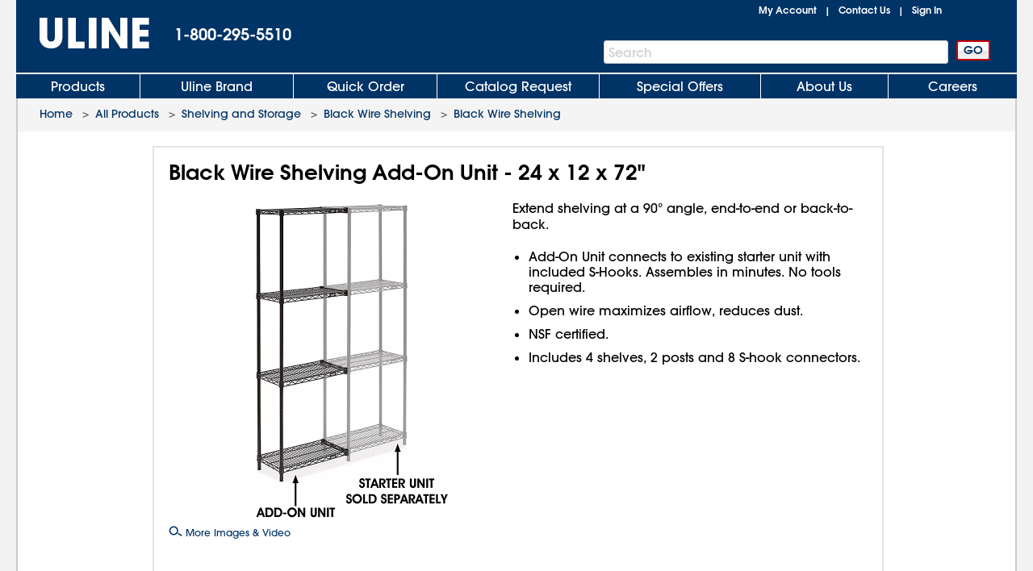

--- FILE ---
content_type: text/html; charset=utf-8
request_url: https://www.uline.com/Product/Detail/H-2420-72A/Industrial-Wire-Shelving/Black-Wire-Shelving-Add-On-Unit-24-x-12-x-72
body_size: 22280
content:
<!DOCTYPE HTML PUBLIC "-//W3C//DTD XHTML 1.0 Transitional//EN" "http://www.w3.org/TR/xhtml1/DTD/xhtml1-transitional.dtd">

<html xmlns="http://www.w3.org/1999/xhtml" lang="en" xml:lang="en">
<head>
    <meta http-equiv="X-UA-Compatible" content="IE=edge" />
    <script type="text/javascript" src="/ruxitagentjs_ICANVfhqrux_10327251022105625.js" data-dtconfig="rid=RID_2098180802|rpid=-1552499769|domain=uline.com|reportUrl=https://rum.uline.com:443/bf/11ae2fbb-5875-4a0a-a779-441bf46a1b15|app=f4f7cbddd2063fe0|cors=1|owasp=1|featureHash=ICANVfhqrux|rdnt=1|uxrgce=1|bp=3|cuc=j3pl3hs7|mel=100000|dpvc=1|md=mdcc2=dgclid,mdcc3=a#lblSignInUser,mdcc4=cakaalb_web_prod_uline_com,mdcc5=cQuantumMetricSessionID,mdcc6=cQuantumMetricUserID|ssv=4|lastModification=1768639420447|mdp=mdcc2,mdcc4,mdcc5,mdcc6|tp=500,50,0|srbbv=2|agentUri=/ruxitagentjs_ICANVfhqrux_10327251022105625.js"></script><script src="https://cdn.quantummetric.com/network-interceptor/quantum-uline.js" crossorigin="anonymous"></script>
    <script src="https://cdn.optimizely.com/js/24656750324.js"></script>
    <!-- mp_trans_disable_start -->
    <title>Black Wire Shelving Add-On Unit - 24 x 12 x 72" H-2420-72A  - Uline</title>
    <!-- mp_trans_disable_end -->
    <style id="catalogfonts4web.css" type="text/css">
        @charset "UTF-8";

        @font-face {
            font-family: "AvantGardeGothic";
            src: url("/fonts/ITCAvantGardeGothicW05-Medium.eot?#iefix");
            src: url("/fonts/ITCAvantGardeGothicW05-Medium.eot?#iefix") format("embedded-opentype"), url("/fonts/ITCAvantGardeGothicW05-Medium.woff2") format("woff2"), url("/fonts/ITCAvantGardeGothicW05-Medium.woff") format("woff"), url("/fonts/ITCAvantGardeGothicW05-Medium.ttf") format("truetype"), url("/Fonts/e3929a31-b148-4180-91be-4b490bdac87d.svg#e3929a31-b148-4180-91be-4b490bdac87d") format("svg")
        }

        @font-face {
            font-family: "AvantGardeGothic";
            src: url("/fonts/ITCAvantGardeGothicW05-Demi.eot?#iefix");
            src: url("/fonts/ITCAvantGardeGothicW05-Demi.eot?#iefix") format("embedded-opentype"),url("/fonts/ITCAvantGardeGothicW05-Demi.woff2") format("woff2"),url("/fonts/ITCAvantGardeGothicW05-Demi.woff") format("woff"),url("/fonts/ITCAvantGardeGothicW05-Demi.ttf") format("truetype"),url("/Fonts/f2de529c-11d2-43b7-be7c-05c5aaeaf133.svg#f2de529c-11d2-43b7-be7c-05c5aaeaf133") format("svg");
            font-weight: bold
        }
    </style>

    <!-- Icons for Add to Home Screen -->
    <link rel="apple-touch-icon" sizes="180x180" href="/apple-touch-icon.png" />
    <link rel="icon" type="image/png" sizes="32x32" href="/favicon-32x32.png" />
    <link rel="icon" type="image/png" sizes="16x16" href="/favicon-16x16.png" />
    <link rel="mask-icon" href="/safari-pinned-tab.svg" color="#007bd1" />
    <meta name="msapplication-TileColor" content="#ffffff" />
    <meta name="theme-color" content="#ffffff" />

    <script>function scriptLoad(r) { window.dataLayer.push({ event: "ga.scriptLoad", src: r.src }) } function scriptError(r) { window.dataLayer.push({ event: "ga.scriptError", src: r.src }) } window.dataLayer = window.dataLayer || [];</script>

        <!-- Usablenet Assistive Script -->
        <script src="https://uline.usablenet.com/pt/start" type="text/javascript" async=async async=async async=async async=async async=async async=async async=async async=async onerror="scriptError(this)" onload="scriptLoad(this)"></script>

    <script src="/dist/vendors.06d554910b20d6ebaac5.js" onerror="scriptError(this)" onload="scriptLoad(this)"></script>


        <link rel="canonical" href="https://www.uline.com/Product/Detail/H-2420-72A/Black-Wire-Shelving/Black-Wire-Shelving-Add-On-Unit-24-x-12-x-72" />
<link rel="alternate" hreflang="en-US" href="https://www.uline.com/Product/Detail/H-2420-72A/Black-Wire-Shelving/Black-Wire-Shelving-Add-On-Unit-24-x-12-x-72" />
<link rel="alternate" hreflang="en-MX" href="https://www.uline.mx/Product/Detail/H-2420-72A/Black-Wire-Shelving/Black-Wire-Shelving-Add-On-Unit-24-x-12-x-72" />
<link rel="alternate" hreflang="es-MX" href="https://es.uline.mx/Product/Detail/H-2420-72A/Black-Wire-Shelving/Black-Wire-Shelving-Add-On-Unit-24-x-12-x-72" />
<link rel="alternate" hreflang="en-CA" href="https://www.uline.ca/Product/Detail/H-2420-72A/Black-Wire-Shelving/Black-Wire-Shelving-Add-On-Unit-24-x-12-x-72" />
<link rel="alternate" hreflang="fr-CA" href="https://fr.uline.ca/Product/Detail/H-2420-72A/Black-Wire-Shelving/Black-Wire-Shelving-Add-On-Unit-24-x-12-x-72" />
<link rel="alternate" hreflang="x-default" href="https://www.uline.com/Product/Detail/H-2420-72A/Black-Wire-Shelving/Black-Wire-Shelving-Add-On-Unit-24-x-12-x-72" />


            <meta name="description" content="Extend shelving at a 90 angle, end-to-end or back-to-back. Add-On Unit connects to existing starter unit with included S-Hooks. Assembles in minutes. No tools required. Open wire maximizes airflow, reduces dust. NSF certified. Includes 4 shelves, 2 posts and 8 S-hook connectors. ULINE offers over 43,000 boxes, plastic poly bags, mailing tubes, warehouse supplies and bubble wrap for your storage, packaging, or shipping supplies." />

    
<script src="/Javascript/jquery/v-639033762796850000557/jquery-min.js" onerror="scriptError(this)" onload="scriptLoad(this)"></script>
<script type="text/javascript">
 window.dataProductInformation = window.dataProductInformation || [];</script><script type="text/javascript">
 window.dataLayer = window.dataLayer || [];
 dataLayer.push({   
 'event': 'Product_Details',  
 'productClassNum': '32',  
 'productClassDesc': 'Shelving and Storage',  
 'productGroupNum': '694',  
 'productGroupDesc': 'Black Wire Shelving',  
 'productSubgroupNum': '3921',  
 'productSubgroupDesc': 'Black Wire Shelving',  
 'productItemNum': 'H-2420-72A',  
 'productItemDesc': 'Black Wire Shelving Add-On Unit - 24 x 12 x 72"',  
 'productChildRootItem': 'False',  
 'productPrice': '120.0000'
 }); </script>    <link id="lnkCssFile" type="text/css" rel="Stylesheet" href="/CSS/v-636693644790899257557/UlineStyles.min.css" />

        <link id="lnkStaticCssFile" type="text/css" rel="Stylesheet" href="/CSS/Static/v-637940824830000000557/subgroupproduct.css" />
    <script type="text/javascript" src="/Javascript/v-639033762802990000557/UlineScriptsJQuery.min.js" onerror="scriptError(this)" onload="scriptLoad(this)"></script>
    <script type="text/javascript" src="/Javascript/v-639033762802210000557/UlineScripts.desktop.min.js" onerror="scriptError(this)" onload="scriptLoad(this)"></script>



    <script type="text/javascript">
        var $ = jQuery;

            var BrowserValue = GetBrowser();
            if (BrowserValue) {
                if (BrowserValue.msie) {BrowserData.BrowserName = BrowserData.BrowserType = "IE"; }
                if (BrowserValue.opera) {BrowserData.BrowserName = BrowserData.BrowserType = "Opera"; }
                if (BrowserValue.webkit) {BrowserData.BrowserName = BrowserData.BrowserType = "Webkit"; }
                if (BrowserValue.mozilla) {BrowserData.BrowserName = BrowserData.BrowserType = "Mozilla"; }
                BrowserData.BrowserVersion = BrowserValue.version;
                if (BrowserValue.version) {
                    BrowserData.BrowserMajorVersion = BrowserValue.version.split(".")[0];
                    BrowserData.BrowserMinorVersion = BrowserValue.version.split(".")[1];
                }
                BrowserData.BrowserType = BrowserData.BrowserType + BrowserData.BrowserMajorVersion;
            }
                    if (/Trident\/(\d+\.\d+);/.test(navigator.userAgent)) {
            BrowserData.TridentVersion = new Number(RegExp.$1);
        }

        //Both the GetUaMatch and GetBrowser should be avoided for future changes.
        //Try to use the Modernizr library for browser detection.
        function GetUaMatch(ua) {
            ua = ua.toLowerCase();

            var match = /(chrome)[ \/]([\w.]+)/.exec( ua ) ||
                /(webkit)[ \/]([\w.]+)/.exec( ua ) ||
                /(opera)(?:.*version|)[ \/]([\w.]+)/.exec( ua ) ||
                /(msie) ([\w.]+)/.exec( ua ) ||
                ua.indexOf("compatible") < 0 && /(mozilla)(?:.*? rv:([\w.]+)|)/.exec( ua ) ||
                [];

            return {
                browser: match[ 1 ] || "",
                version: match[ 2 ] || "0"
            };
        }
        function GetBrowser() {
            var matched = GetUaMatch( navigator.userAgent );
            var browser = {};

            if ( matched.browser ) {
                browser[ matched.browser ] = true;
                browser.version = matched.version;
            }

            // Chrome is Webkit, but Webkit is also Safari.
            if ( browser.chrome ) {
                browser.webkit = true;
            } else if ( browser.webkit ) {
                browser.safari = true;
            }

            return browser;
        }

        function deviceDetectionData() {
            this.runningOnTabletType = '';
        }

        var DeviceDetectionData = new deviceDetectionData();

    </script>


    <script type="text/javascript">
            $(window).on("load",function () {


        });
    </script>
    

        <script type="text/javascript" src="/Javascript/AEM/etc/dam/viewers/s7viewers/html5/js/ZoomViewer.js"></script>
    
    
    <!-- mp_trans_disable_start -->
    <meta property="og:title" content="Black Wire Shelving Add-On Unit - 24 x 12 x 72" H-2420-72A  - Uline" />
    <meta property="og:type" content="website" />
    <meta property="og:url" content="https://www.uline.com/Product/Detail/H-2420-72A/Black-Wire-Shelving/Black-Wire-Shelving-Add-On-Unit-24-x-12-x-72" />
    <meta property="og:image" content="https://img.uline.com/is/image/uline/H-2420-72A_txt_USEng?$Mobile_Zoom$" />
    <meta property="og:description" content="Extend shelving at a 90 angle, end-to-end or back-to-back. Add-On Unit connects to existing starter unit with included S-Hooks. Assembles in minutes. No tools required. Open wire maximizes airflow, reduces dust. NSF certified. Includes 4 shelves, 2 posts and 8 S-hook connectors. ULINE offers over 43,000 boxes, plastic poly bags, mailing tubes, warehouse supplies and bubble wrap for your storage, packaging, or shipping supplies." />
    <!-- mp_trans_disable_end -->

    
    <script src="/Scripts/Compiled/PageScripts/v-639033762844340000557/MasterLayout.desktop.min.js" onerror="scriptError(this)" onload="scriptLoad(this)"></script>

<script>(window.BOOMR_mq=window.BOOMR_mq||[]).push(["addVar",{"rua.upush":"false","rua.cpush":"true","rua.upre":"false","rua.cpre":"false","rua.uprl":"false","rua.cprl":"false","rua.cprf":"false","rua.trans":"SJ-4d0572de-ddfd-446e-afb9-21c5ad8049d7","rua.cook":"false","rua.ims":"false","rua.ufprl":"false","rua.cfprl":"true","rua.isuxp":"false","rua.texp":"norulematch","rua.ceh":"false","rua.ueh":"false","rua.ieh.st":"0"}]);</script>
                              <script>!function(a){var e="https://s.go-mpulse.net/boomerang/",t="addEventListener";if("True"=="True")a.BOOMR_config=a.BOOMR_config||{},a.BOOMR_config.PageParams=a.BOOMR_config.PageParams||{},a.BOOMR_config.PageParams.pci=!0,e="https://s2.go-mpulse.net/boomerang/";if(window.BOOMR_API_key="U5LA8-QZHQV-9VD6A-HHZ3Z-T2T4Z",function(){function n(e){a.BOOMR_onload=e&&e.timeStamp||(new Date).getTime()}if(!a.BOOMR||!a.BOOMR.version&&!a.BOOMR.snippetExecuted){a.BOOMR=a.BOOMR||{},a.BOOMR.snippetExecuted=!0;var i,_,o,r=document.createElement("iframe");if(a[t])a[t]("load",n,!1);else if(a.attachEvent)a.attachEvent("onload",n);r.src="javascript:void(0)",r.title="",r.role="presentation",(r.frameElement||r).style.cssText="width:0;height:0;border:0;display:none;",o=document.getElementsByTagName("script")[0],o.parentNode.insertBefore(r,o);try{_=r.contentWindow.document}catch(O){i=document.domain,r.src="javascript:var d=document.open();d.domain='"+i+"';void(0);",_=r.contentWindow.document}_.open()._l=function(){var a=this.createElement("script");if(i)this.domain=i;a.id="boomr-if-as",a.src=e+"U5LA8-QZHQV-9VD6A-HHZ3Z-T2T4Z",BOOMR_lstart=(new Date).getTime(),this.body.appendChild(a)},_.write("<bo"+'dy onload="document._l();">'),_.close()}}(),"".length>0)if(a&&"performance"in a&&a.performance&&"function"==typeof a.performance.setResourceTimingBufferSize)a.performance.setResourceTimingBufferSize();!function(){if(BOOMR=a.BOOMR||{},BOOMR.plugins=BOOMR.plugins||{},!BOOMR.plugins.AK){var e="true"=="true"?1:0,t="",n="aoe37sixzcoam2lqy47q-f-2c5243923-clientnsv4-s.akamaihd.net",i="false"=="true"?2:1,_={"ak.v":"39","ak.cp":"108994","ak.ai":parseInt("67639",10),"ak.ol":"0","ak.cr":9,"ak.ipv":4,"ak.proto":"h2","ak.rid":"5a1bdf16","ak.r":44387,"ak.a2":e,"ak.m":"a","ak.n":"essl","ak.bpcip":"3.137.191.0","ak.cport":40956,"ak.gh":"23.192.164.15","ak.quicv":"","ak.tlsv":"tls1.3","ak.0rtt":"","ak.0rtt.ed":"","ak.csrc":"-","ak.acc":"","ak.t":"1768998719","ak.ak":"hOBiQwZUYzCg5VSAfCLimQ==o65c2ZrXlSxtviJ/jtpZ7R2FqalvLhip4AFlo0d8zQe7cDf23Te8XHBUA1JN34Fo5440rWGQ39OBUlz8DTB6Gb+6k9OHsm9IOSVsAqFKAqCjNDCNujTGXj3E4UGFQ6bNsSYRl3qQE5FR1E5fkp93PrL2Y8IlPYpJPUKjQLYEqO9UUfdA4WO0fG9szjjSY0ToaEiA3/PhM9yLpqlfxN+83oepcZOU8fmMNVBS47M6kYL5Ez2WaJ8ibrhJfpWlL8JYyqG1cYMgDPJsMmeKWvfGQSGRiRHVPEEWpnReJVtIfp+aMXjTH37aRyKspTPThUl4aaXNykFddGF2Uj94ycWG00qPXe0n+LpT50wVOXhmmvUSDWOQc+b/ZOGIgSBxUyu8yDWXIdhgtUZsXbeO8RorPCSlz0ixu+86UxFhNVr9/To=","ak.pv":"295","ak.dpoabenc":"","ak.tf":i};if(""!==t)_["ak.ruds"]=t;var o={i:!1,av:function(e){var t="http.initiator";if(e&&(!e[t]||"spa_hard"===e[t]))_["ak.feo"]=void 0!==a.aFeoApplied?1:0,BOOMR.addVar(_)},rv:function(){var a=["ak.bpcip","ak.cport","ak.cr","ak.csrc","ak.gh","ak.ipv","ak.m","ak.n","ak.ol","ak.proto","ak.quicv","ak.tlsv","ak.0rtt","ak.0rtt.ed","ak.r","ak.acc","ak.t","ak.tf"];BOOMR.removeVar(a)}};BOOMR.plugins.AK={akVars:_,akDNSPreFetchDomain:n,init:function(){if(!o.i){var a=BOOMR.subscribe;a("before_beacon",o.av,null,null),a("onbeacon",o.rv,null,null),o.i=!0}return this},is_complete:function(){return!0}}}}()}(window);</script></head>
<body style="padding: 0; margin: 0;" id="body">
<!-- Google Tag Manager --><noscript><iframe src="//www.googletagmanager.com/ns.html?id=GTM-TKLCNW" height="0" width="0" style="display:none;visibility:hidden"></iframe></noscript><!-- End Google Tag Manager -->    <!-- Loading spinner -->
    <img class="loader-gif hidden" src="/images/v-636604262128758254557/mobile-spinner.gif" />
    <div class="menu-overlay"></div>
    <div id="container" x-ms-format-detection="none" class="MasterContainer" ng-app="UlineClientApp">
        <noscript><div class="noscript-padding"></div></noscript>
            <ul class="skip-link">
                    <li><a href="#" class="skip-link-element UsableNetAssistive" onclick="return enableUsableNetAssistive()" rel="nofollow">Enable Accessibility</a></li>
                    <li><a href="#AllProductsLink" class="skip-link-element">Skip to Main Navigation</a></li>
                    <li><a href="#bodycontent" class="skip-link-element">Skip to Main Content</a></li>
                    <li><a href="#lnkMyAccount" class="skip-link-element">Skip to My Account</a></li>
                    <li><a href="#divFooterwrap" class="skip-link-element">Skip to Footer</a></li>
            </ul>
        <input type="hidden" id="__pageLoaded" value="0" />
        <input id="hasNonSupportedBrowserVersion" name="hasNonSupportedBrowserVersion" type="hidden" value="False" />
        <div id="BrowserMessage" class="browserWarning" style="display:none;">
             

    <div id="divInformationMessage" class="messageListContainer" style="">
        
            <div class="messageListSmall">
                        <div id="" class="messageListMessage">
                            <div class="messageListImage">
                                <img src="https://img.uline.com/is/image/uline/gnr_warningicon_cart?&amp;wid=20&amp;hei=20&amp;qlt=75" alt="" aria-hidden="true" />
                            </div>
                            <div class="messageListTextContainer">


                                <span class="messageTextSmall messageListWarning">Internet Explorer is no longer supported. Please use a different browser.</span>

                            </div>
                        </div>
            </div>
    </div>
<input data-val="true" data-val-required="The Size field is required." id="WarningMessageList_MessageListForHiddenField_Size" name="WarningMessageList.MessageListForHiddenField.Size" type="hidden" value="Small" /><input data-val="true" data-val-required="The Type field is required." id="WarningMessageList_MessageListForHiddenField_Type" name="WarningMessageList.MessageListForHiddenField.Type" type="hidden" value="Warning" /><input id="WarningMessageList_MessageListForHiddenField_Messages_0__MessageTitle" name="WarningMessageList.MessageListForHiddenField.Messages[0].MessageTitle" type="hidden" value="AAAAAB&#x2B;LCAAAAAAAAAoDAAAAAAAAAAAA" /><input id="WarningMessageList_MessageListForHiddenField_Messages_0__MessageText" name="WarningMessageList.MessageListForHiddenField.Messages[0].MessageText" type="hidden" value="SQAAAB&#x2B;LCAAAAAAAAAoNx7ENgDAMBMBVfoJsQUHHCkH5oEiRbdmOYHxSXHGnJF2YOD6b6nSMgCimyrMTy0w92QquyRrE2ira6J1OSdyub9DLD5rNrkZJAAAA" /><input id="WarningMessageList_MessageListForHiddenField_Messages_0__HelpID" name="WarningMessageList.MessageListForHiddenField.Messages[0].HelpID" type="hidden" value="" /> 
        </div>
        <div id="headerwrap" role="banner" class="headerwrap">
            <div id="divHeaderMaster" class="header">
                <a id="uhPageBeginLogo" class="headerLogoLink" href=/ aria-label="Uline homepage" title="Uline homepage">
                    <span id="imgHeaderLogo" class=" headerLogoImage">
                        <div style="position:relative;text-align:center;">
                            <img alt="Uline homepage" class="doNotShowImageOnPrint" src="/images/v-636444556310421234557/UlineLogo.png" />

                        </div>
                        <span class="printLogo">ULINE</span>

                    </span>

                </a>
                <div id="pnlHeaderPhoneContainer" class="headerPhoneContainer">
                    <span class="headerPhone ClickToCall" id="lblHeaderPhone">1-800-295-5510</span>
                </div>
                <div class="headerTopRightContainer">

    <div id="pnlHeaderStatusContainer" class="headerStatusContainer">
            <div class="headerStatusLinks" id="pnlHeaderStatusLinks">
                <div id="pnlHeaderStatusLine1" class="headerStatusLine" style="position: relative; display:none;; text-align:left">
                        <div id="signoutContainer" class="signoutContainer" style="display:none;">
                                <div id="signoutMenuHover"></div>
                            <div class="welcomeAndArrowContainer">
                                <span class="welcome" id="lblSignInUser"></span>
                                <span class="signoutArrow"></span>
                            </div>
                            <div class="signoutMenuWrapper">
                                <div class="signoutMenu">
                                </div>
                            </div>
                        </div>


                    <span class="headerStatusSeparator" id="lblCartPipe" style="display:none;">&nbsp;&nbsp;|&nbsp;&nbsp;</span>
                    <div id="divCartLinkWrapper" class="headerCartLinkWrapper" style="display:none">
                            <a id="lnkCartLink" class="whitelinkbold headerCartLink" href="/Product/ViewCart">
                                Cart&nbsp;
<span class="headerSubtotal" id="lblCartTotal">$0.00</span>                            </a>
                            <div id="cartinfo" class=""></div>
                        </div>


                    <span id="SavedCartLinkSpacer" style="display:none;">&nbsp;&nbsp;</span>
                    <a id="lnkSavedCarts" class="viewcartLinkMasterPage" href="/Product/ViewCart?savedcartlist=Y"
                       style="display:none;">
                        
                    </a>
                </div>
                <div id="pnlHeaderStatusLine2" class="headerStatusLine">
                    <a id="lnkMyAccount" class="whitelinkbold" href="/MyAccount/MyUline">My Account</a>
                    <span class="headerStatusSeparator" id="lblContactUsPipe">&nbsp;&nbsp;|&nbsp;&nbsp;</span>
                    <a id="lnkContactUs" class="whitelinkbold" href="/CustomerService/ContactUs_Menu">Contact Us</a>
                    <span class="headerStatusSeparator" id="lblSignInPipe">&nbsp;&nbsp;|&nbsp;&nbsp;</span>
                    <input data-val="true" data-val-required="The DesktopSigninFlyoutMode field is required." id="DesktopSigninFlyoutMode" name="DesktopSigninFlyoutMode" type="hidden" value="RemainOnPage" />
                        <span id="lblSignInLink" class="whitelinkbold">
                                <a href="/SignIn/SignIn" id="SignInHref">Sign In</a>
                        </span>


                    <span class="headerStatusSeparator" id="lblCartPipe2" style="display:none;">&nbsp;&nbsp;|&nbsp;&nbsp;</span>
                    <div id="divCartLinkWrapper2" class="headerCartLinkWrapper" style="display:none;">
                        <a id="lnkCartLink2" class="whitelinkbold headerCartLink" href="/Product/ViewCart">
                            Cart&nbsp;
<span class="headerSubtotal" id="lblCartStatus2">$0.00</span>                        </a>
                        <div id="cartinfo2" class="previewCartContainer"></div>
                    </div>
                </div>
            </div>
    </div>
    <script type="text/javascript">
        var showCart = ('True' == 'True');
        if ($("#__pageLoaded").val() != 1 && 'True' == 'True') {
            // Preload data from browser's cache
            uline.utilities.localStorageAccess.updateDynamicContentFromLocalStorage(showCart);
        } else if ($("#__pageLoaded").val() == 1 && ('true' == 'true' || 'true' == 'noasync')) {
            uline.utilities.localStorageAccess.updateDynamicContentFromLocalStorage(showCart);
        }

        $(document).ready(function () {

                //For new signout flyout menu changes
                if ($('.welcome').length > 0 && $('.welcome').text().length > 0) {
                    $("#lblSignInPipe").hide();
                } else {
                    $("#lblSignInPipe").show();
                }
                          //This is for punchout
        });
    </script>
<div id="pnlTopRight" class="headerTopRight">

</div>                </div>
                    <div id="pnlHeaderSearchContainer" role="search" class="headerSearchContainer">
                            <div id="pnlProductSearch">
                                <span class="searchGoButtonContainer">
                                    <input id="uhGo" type="button" value="GO" class="button2 searchGoButton"
                                           onclick="SearchLinkFromButton('txtProductSearch','uhGo', '/Product/AdvSearchResult?keywords=','', '/Product/SearchNotFound?keywords=');"
                                           onkeydown="return SearchLinkFromGoButtonKey(event,'/Product/AdvSearchResult?keywords=', 'txtProductSearch','uhGo','','/Product/SearchNotFoundPage?keywords=');" />
                                </span>
                                <span class="headerSearchInput">
                                    <label for="txtProductSearch" class="sr-only">Search Bar</label>
                                    <input autocomplete="off" class="searchTextBox" id="txtProductSearch" name="txtProductSearch" onfocus="this.setSelectionRange(this.value.length,this.value.length);" oninput="PageScript.MasterPage.SearchInput.onSearchInputChange()" tabindex="1" />
                                    <span class="searchTextBoxWatermark" style="display:block">Search</span>
                                        <span class="headerSearchInput__clearInputX hidden" onclick="PageScript.MasterPage.SearchInput.onClearInputClick()">
                                            <img alt="Clear Search" src="/images/closeX.png" />
                                        </span>
                                </span>
                            </div>
                    </div>



            </div>

            <div class="clearfix"></div>

    <div id="divHeaderTabs" role="navigation">
        <div class="headerSeparator"></div>
        <div id="headertabs" class="headertabs">


                <div id="AllProductsWrapper" class="topTabWrapper " >
                    <div id="AllProductsLinkWrap" class="topTabTextButton topTabTextFirstButton AllProductsLinkWrap_en-US">
                            <a id="AllProductsLink" class="topTabLink" href = /product/BrowseWebClass.htm?dup=products  >
                                Products
                            </a>
                    </div>

                            <div id="AllProductsMenu" class="hoverMenu">
                                <style type="text/css">
    ul.hoverMenufixedWidth {
        width: 221px;
    }
</style>
    <ul class="hoverMenuColumn hoverMenuColumnBorder hoverMenufixedWidth">
        <li class="hoverMenuItem"><a href='/Cls_21/Anti-Static?dup=products'>Anti-Static</a></li>
        <li class="hoverMenuItem"><a href='/Cls_01/Bags-Poly-Plastic?dup=products'>Bags, Poly / Plastic</a></li>
        <li class="hoverMenuItem"><a href='/Cls_26/Barcode-Labels-and-Printers?dup=products'>Barcode Labels and Printers</a></li>
        <li class="hoverMenuItem"><a href='/Cls_44/Bins-and-Totes?dup=products'>Bins and Totes</a></li>
        <li class="hoverMenuItem"><a href='/Cls_04/Boxes-Corrugated?dup=products'>Boxes, Corrugated</a></li>
        <li class="hoverMenuItem"><a href='/Cls_17/Bubble-Cushioning?dup=products'>Bubble Cushioning</a></li>
        <li class="hoverMenuItem"><a href='/Cls_37/Carts?dup=products'>Carts</a></li>
        <li class="hoverMenuItem"><a href='/Cls_45/Cleanroom_Supplies?dup=products'>Cleanroom Supplies</a></li>
        <li class="hoverMenuItem"><a href='/Cls_05/Cushioning-Peanuts-and-Foam?dup=products'>Cushioning / Foam</a></li>
        <li class="hoverMenuItem"><a href='/Cls_Custom/?dup=products'>Custom Products</a></li>
    </ul>
    <ul class="hoverMenuColumn hoverMenuColumnBorder hoverMenufixedWidth">
        <li class="hoverMenuItem"><a href='/Cls_31/Drums-Pails-and-Containers?dup=products'>Drums, Pails and Containers</a></li>
        <li class="hoverMenuItem"><a href='/Cls_19/Edge-Protectors?dup=products'>Edge Protectors</a></li>
        <li class="hoverMenuItem"><a href='/Cls_11/Envelopes-and-Mailers?dup=products'>Envelopes and Mailers</a></li>
        <li class="hoverMenuItem"><a href='/Cls_29/Facilities-Maintenance?dup=products'>Facilities Maintenance</a></li>
        <li class="hoverMenuItem"><a href='/Cls_35/Food-Service-and-Packaging?dup=products'>Food Service and Packaging</a></li>
        <li class="hoverMenuItem"><a href='/Promotion/FreeOffersByDollarAmt?dup=products'>Free Offers</a></li>
        <li class="hoverMenuItem"><a href='/Cls_30/Gloves?dup=products'>Gloves</a></li>
        <li class="hoverMenuItem"><a href='/Cls_08/Janitorial-Supplies?dup=products'>Janitorial Supplies</a></li>
        <li class="hoverMenuItem"><a href='/Cls_33/Jars-Jugs-and-Bottles?dup=products'>Jars, Jugs and Bottles</a></li>
        <li class="hoverMenuItem"><a href='/Cls_13/Labels?dup=products'>Labels</a></li>
    </ul>
    <ul class="hoverMenuColumn hoverMenuColumnBorder hoverMenufixedWidth">
        <li class="hoverMenuItem"><a href='/Cls_12/Markers-Stencils?dup=products'>Markers / Stencils</a></li>
        <li class="hoverMenuItem"><a href='/Cls_07/Material-Handling?dup=products'>Material Handling</a></li>
        <li class="hoverMenuItem"><a href='/Cls_36/Mats?dup=products'>Mats</a></li>
        <li class="hoverMenuItem"><a href='/Promotion/AdvNewProducts?dup=products' style="color:#FF3333">New Products</a></li>
        <li class="hoverMenuItem"><a href='/Cls_40/Office-Furniture?dup=products'>Office Furniture</a></li>
        <li class="hoverMenuItem"><a href='/Cls_24/Office-Supplies?dup=products'>Office Supplies</a></li>
        <li class="hoverMenuItem"><a href='/Cls_38/Personal-Protective-Equipment?dup=products'>Personal Protective Equipment</a></li>
        <li class="hoverMenuItem"><a href='/Cls_22/Retail-Packaging?dup=products'>Retail</a></li>
        <li class="hoverMenuItem"><a href='/Cls_18/Safety-Products?dup=products'>Safety Products</a></li>
        <li class="hoverMenuItem"><a href='/Cls_23/Scales?dup=products'>Scales</a></li>
    </ul>
    <ul class="hoverMenuColumn hoverMenufixedWidth">
        <li class="hoverMenuItem"><a href='/Cls_32/Shelving-and-Storage?dup=products'>Shelving and Storage</a></li>
        <li class="hoverMenuItem"><a href='/Cls_shipping/?dup=products'>Shipping Supplies</a></li>
        <li class="hoverMenuItem"><a href='/Cls_34/Store-Operations?dup=products'>Store Operations</a></li>
        <li class="hoverMenuItem"><a href='/Cls_09/Strapping?dup=products'>Strapping</a></li>
        <li class="hoverMenuItem"><a href='/stretch_shrink.htm?dup=products'>Stretch Wrap / Shrink Wrap</a></li>
        <li class="hoverMenuItem"><a href='/Cls_25/Tags?dup=products'>Tags</a></li>
        <li class="hoverMenuItem"><a href='/Cls_02/Tape?dup=products'>Tape</a></li>
        <li class="hoverMenuItem"><a href='/Cls_27/3M-Tape?dup=products'>3M Tape</a></li>
        <li class="hoverMenuItem"><a href='/Cls_28/Warehouse-Equipment-Supplies?dup=products'>Warehouse Equipment / Supplies</a></li>
        <li class="hoverMenuItem"><a href='/Cls_41/Workbenches-and-Packing-Tables?dup=products'>Workbenches / Packing Tables</a></li>	
    </ul>
                            </div>
                </div>
                <div id="UlineProductsWrapper" class="topTabWrapper " >
                    <div id="UlineProductsLinkWrap" class="topTabTextButton UlineProductsLinkWrap_en-US">
                            <a id="UlineProductsLink" class="topTabLink" href = /cls_uline/Uline-Brand?dup=ubrands  >
                                Uline Brand
                            </a>
                    </div>

                            <div id="UlineProductsMenu" class="hoverMenu">
                                <style type="text/css">
    div#UlineProductsMenuContainer {
        width: 525px;
        height: 235px;
    }
    div.uline-products-menu-bg {
        background: url("https://img.uline.com/is/image/uline/nav_UlineProductsMenu_us_WDR?&wid=908&hei=280&qlt=80&op_usm=1,1,1") right bottom no-repeat;
        background-size: 454px 140px;
    }
    div.imageClick1, div.imageClick2 {
        display: block;
        position: absolute;
        left: 100%;
        top: 100%;
    }

        div.imageClick1:hover, div.imageClick2:hover {
            cursor: pointer;
        }

    div.imageClick1 {
        width: 255px;
        height: 135px;
        margin-left: -255px;
        margin-top: -135px;
    }

    div.imageClick2 {
        width: 285px;
        height: 35px;
        margin-left: -467px;
        margin-top: -35px;
    }
</style>
<div id="UlineProductsMenuContainer">
    <ul class="hoverMenuColumn hoverMenuColumnBorder">
        <li class="hoverMenuItem"><a href='/Product/AdvSearchResult?keywords=uline%20aerosols&dup=uproducts'>Aerosols</a></li>
        <li class="hoverMenuItem"><a href='/Product/AdvSearchResult?keywords=xyzulineas&dup=uproducts'>Anti-Static</a></li>
        <li class="hoverMenuItem"><a href='/Product/AdvSearchResult?keywords=xyzulinebags&dup=uproducts'>Bags</a></li>
        <li class="hoverMenuItem"><a href='/Cls_04/Boxes-Corrugated?dup=uproducts'>Boxes</a></li>
        <li class="hoverMenuItem"><a href='/Cls_17/Bubble-Cushioning?dup=uproducts'>Bubble</a></li>
        <li class="hoverMenuItem"><a href='/Grp_18/Foam?dup=uproducts'>Foam</a></li>
        <li class="hoverMenuItem"><a href='/Product/AdvSearchResult?keywords=xyzulinegloves&dup=uproducts'>Gloves</a></li>
    </ul>
    <ul class="hoverMenuColumn hoverMenuColumnBorder">
        <li class="hoverMenuItem"><a href='/Product/AdvSearchResult?keywords=xyzulinejanitorial&dup=uproducts'>Janitorial</a></li>
        <li class="hoverMenuItem"><a href='/Cls_13/Labels?dup=uproducts'>Labels</a></li>
        <li class="hoverMenuItem"><a href='/Product/AdvSearchResult?keywords=xyzulinemailers&dup=uproducts'>Mailers</a></li>
        <li class="hoverMenuItem"><a href='/Cls_14/Packing-List-Envelopes?dup=uproducts'>Packing List Envelopes</a></li>
        <li class="hoverMenuItem"><a href='/Product/AdvSearchResult?keywords=xyzulinepaperwrap&dup=uproducts'>Paper Wrap</a></li>
        <li class="hoverMenuItem"><a href='/Grp_41/Peanuts?dup=uproducts'>Peanuts</a></li>
        <li class="hoverMenuItem"><a href='/Product/AdvSearchResult?keywords=xyzulinestrapping&dup=uproducts'>Strapping</a></li>
    </ul>
    <ul class="hoverMenuColumn">
        <li class="hoverMenuItem"><a href='/Product/AdvSearchResult?keywords=xyzulinestretchwrap&dup=uproducts'>Stretch Wrap</a></li>
        <li class="hoverMenuItem"><a href='/Product/AdvSearchResult?keywords=xyzulinetape&dup=uproducts'>Tape</a></li>
        <li class="hoverMenuItem"><a href='/Cls_15/Tubes?dup=uproducts'>Tubes</a></li>
        <li class="hoverMenuItem"><a href='/Product/AdvSearchResult?keywords=xyzulinewipers&dup=uproducts'>Wipers</a></li>
    </ul>
    <div class="imageClick1" onclick="location.href='/cls_uline/Uline-Brand';"><span class="sr-only">Click to view Uline Private Label products</span></div>
    <div class="imageClick2" onclick="location.href='/cls_uline/Uline-Brand';"><span class="sr-only">Click to view Uline Private Label products</span></div>
</div>
<script type="text/javascript">
document.addEventListener("DOMContentLoaded", function() {
    const nav = document.querySelector("div#UlineProductsLinkWrap");
    const uprodNav = document.querySelector("div#UlineProductsMenuContainer");

    if( nav !== null && uprodNav !== null ) {
        nav.addEventListener("mouseenter", function() {
            if (!uprodNav.classList.contains("uline-products-menu-bg")) {
                uprodNav.classList.add("uline-products-menu-bg");
            }
        });
    }
});
</script>
                            </div>
                </div>
                <div id="QuickOrderWrapper" class="topTabWrapper " >
                    <div id="QuickOrderLinkWrap" class="topTabTextButton QuickOrderLinkWrap_en-US">
                            <a id="QuickOrderLink" class="topTabLink" href = /Ordering/QuickOrder  >
                                Quick Order
                            </a>
                    </div>

                            <div id="QuickOrderMenu" class="hoverMenu">
                                <ul class="hoverMenuColumn">
	<li class="hoverMenuItem"><a href='/Ordering/QuickOrder' >Order By Model Number</a></li>
</ul>
                            </div>
                </div>
                <div id="CatalogWrapper" class="topTabWrapper " >
                    <div id="CatalogLinkWrap" class="topTabTextButton CatalogLinkWrap_en-US">
                            <a id="CatalogLink" class="topTabLink" href = /CustomerService/RequestCatalog  >
                                Catalog Request
                            </a>
                    </div>

                            <div id="CatalogMenu" class="hoverMenu">
                                <ul class="hoverMenuColumn catalogRequestFlyout catalogRequestFlyout_Adaptive">
    <li class="hoverMenuItem"><a href='/CustomerService/RequestCatalog' >Catalog Request</a></li>
    <!--OnlineCatalogLink-Start-->
    <li class="hoverMenuItem"><a href='/Product/Catalog_View.aspx' >View Online Catalog</a></li>
    <!--OnlineCatalogLink-End-->
</ul>
                            </div>
                </div>
                <div id="SpecialOffersWrapper" class="topTabWrapper " >
                    <div id="SpecialOffersLinkWrap" class="topTabTextButton SpecialOffersLinkWrap_en-US">
                            <a id="SpecialOffersLink" class="topTabLink" href = /Promotion/Specials  >
                                Special Offers
                            </a>
                    </div>

                            <div id="SpecialOffersMenu" class="hoverMenu">
                                <ul class="hoverMenuColumn">
	<li class="hoverMenuItem"><a href='/Promotion/Specials' >Free Offers, Specials, Overstock, New Products</a></li>
</ul>
                            </div>
                </div>
                <div id="AboutUsWrapper" class="topTabWrapper " >
                    <div id="AboutUsLinkWrap" class="topTabTextButton AboutUsLinkWrap_en-US">
                            <a id="AboutUsLink" class="topTabLink" href = /Corporate/About_Company  >
                                About Us
                            </a>
                    </div>

                            <div id="AboutUsMenu" class="hoverMenu">
                                <ul class="hoverMenuColumn">
	<li class="hoverMenuItem"><a href='/Corporate/About_Company' >About Uline</a></li>
	<li class="hoverMenuItem"><a href='/Corporate/About_Locations' >Locations</a></li>
	<li class="hoverMenuItem"><a href='/Corporate/About_Testimonials' >Testimonials</a></li>
	<li class="hoverMenuItem"><a href='/Corporate/About_History' >Company History</a></li>
	<li class="hoverMenuItem"><a href='/upnorth' >Other Uline Businesses</a></li>
	<li class="hoverMenuItem"><a href='/Corporate/About_President' style='color:#FF3333'>Liz's Letter</a></li>
</ul>
                            </div>
                </div>
                <div id="JobsWrapper" class="topTabWrapper " style=margin-left:873px>
                    <div id="JobsLinkWrap" class="topTabTextButton topTabTextLastButton JobsLinkWrap_en-US">
                            <a id="JobsLink" class="topTabLink" href = https://www.uline.jobs/ target=_blank >
                                Careers
                            </a>
                    </div>

                            <div id="JobsMenu" class="hoverMenu">
                                <table>
    <tr>
        <td style="padding: 0px;">
            <ul class="hoverMenuColumn" style="width: 133px;">
                <li class="hoverMenuItem"><a href='https://www.uline.jobs/JobSearchResults?utm_source=ulineheader_alljobs' target="_blank">All Openings</a></li>
                <li class="hoverMenuItem"><a href='https://www.uline.jobs/JobSearchResults?search=warehouse&department=warehouse&utm_source=ulineheader_allwhsjobs' target="_blank">Warehouse Jobs</a></li>
                <li class="hoverMenuItem"><a href='https://www.uline.jobs/Hiring-Events?utm_source=ulineheader_events' target="_blank">Hiring Events</a></li>
                <li class="hoverMenuItem"><a href='https://www.uline.jobs/Working-At-Uline?utm_source=ulineheader_workatuline' target="_blank">Working at Uline</a></li>
                <li class="hoverMenuItem"><a href='https://www.uline.jobs/Job-Locations?utm_source=ulineheader_locations' target="_blank">Job Locations</a></li>
                <li class="hoverMenuItem"><a href='https://www.uline.jobs/Students?utm_source=ulineheader_students' target="_blank">Students</a></li>
            </ul>
        </td>
    </tr>
</table>

<style>
    .nowHiring {
        text-align: center;
        overflow: auto;       
    }
    .hiringLink .nowHiring h3{
        font-weight: normal;
        color: #036;
    }
    .hiringLink:hover .nowHiring {
        background-color: #d3d3d3;
    }
    .hiringLink:hover .nowHiring h3 {
        color: #0064c7;
        text-decoration: underline;
    }
</style>
                            </div>
                </div>

        </div>

    </div>

        </div>

        <div id="divContent" role="main" class="content contentBorder">
            <div id="divContentFooterWrap" >
                <div id="contentwrap" class="contentwrap">


                    <div id="divContentCell" class="contentCell">

                        <div id="bodycontent" class="bodycontent ">

<div class="breadcrumbs-bg">
    <ul id="breadCrumbs" class="cssbreadcrumbs">
                <li class=first>



<a class="bchlHome" href="/">Home</a>
                </li>
                    <li>
                        <span>&nbsp;&nbsp; &gt; &nbsp;</span>
                    </li>
                <li >



<a class="bchlAllProducts" href="/BrowseWebClass.aspx">All Products</a>
                </li>
                    <li>
                        <span>&nbsp;&nbsp; &gt; &nbsp;</span>
                    </li>
                <li >



<a class="bchlShelvingandStorage" href="/Cls_32/Shelving-and-Storage">Shelving and Storage</a>
                </li>
                    <li>
                        <span>&nbsp;&nbsp; &gt; &nbsp;</span>
                    </li>
                <li >



<a class="bchlBlackWireShelving" href="/Grp_694/Black-Wire-Shelving">Black Wire Shelving</a>
                </li>
                    <li>
                        <span>&nbsp;&nbsp; &gt; &nbsp;</span>
                    </li>
                <li >



<a class="bchlBlackWireShelving" href="/BL_3921/Black-Wire-Shelving">Black Wire Shelving</a>
                </li>
    </ul>
</div>
<input type="hidden" id="viewMoreProductsLink_Ex" value="/Grp_694/Black-Wire-Shelving" />
<div class="clearfix"></div>
                            
    
<div id="pnlBrandName" class="brandNameContainer sharedBrandNamePartial" style=display:none;>
    <div class="brandNamMessage" style=display:none;>
        <span id="BrandNameMessage"></span>
    </div>
</div>


                            



<script src="/Scripts/Compiled/PageScripts/v-639033762839470000557/AddToCart.desktop.min.js" onerror="scriptError(this)" onload="scriptLoad(this)"></script>
<script src="/Scripts/Compiled/PageScripts/v-639033762839780000557/AddToShoppingListModal.desktop.min.js" onerror="scriptError(this)" onload="scriptLoad(this)"></script>
<script src="/Scripts/Compiled/PageScripts/v-639033762846540000557/ProductDetail.desktop.min.js" onerror="scriptError(this)" onload="scriptLoad(this)"></script>
<script src="/Scripts/Compiled/PageScripts/v-639033762847050000557/ProductEmail.desktop.min.js" onerror="scriptError(this)" onload="scriptLoad(this)"></script>
<script src="/Scripts/Compiled/PageScripts/v-639033762840410000557/ColorSwatchViewModel.desktop.min.js" onerror="scriptError(this)" onload="scriptLoad(this)"></script>
<script src="/Scripts/Compiled/PageScripts/v-639033762841200000557/CreateManageShoppingListsModal.desktop.min.js" onerror="scriptError(this)" onload="scriptLoad(this)"></script>



<input data-val="true" data-val-required="The DisplayPopupHeader field is required." id="productDetail_DisplayPopupHeader" name="productDetail.DisplayPopupHeader" type="hidden" value="False" />
<input data-val="true" data-val-required="The IsPopup field is required." id="productDetail_IsPopup" name="productDetail.IsPopup" type="hidden" value="False" />
<input data-val="true" data-val-required="The AllowAttributesSelection field is required." id="productDetail_AllowAttributesSelection" name="productDetail.AllowAttributesSelection" type="hidden" value="False" />
<input data-val="true" data-val-required="The ShouldShowSearchRecommendations field is required." id="productDetail_ShouldShowSearchRecommendations" name="productDetail.ShouldShowSearchRecommendations" type="hidden" value="False" />
<!-- mp_trans_disable_start -->
<input id="hdnItemDescription" name="productDetail.ItemDescription" type="hidden" value="Black Wire Shelving Add-On Unit - 24 x 12 x 72&quot;" />
<!-- mp_trans_disable_end -->


<script type="text/javascript">
    if(typeof throwSpinner !== 'undefined')
        throwSpinner(500);
    function display_image() {
        PageScript.displayImage('H-2420-72A');
    }

    var signedIn = false;

    $(document).ready(function () {
        //disable the right click on the image
        $('#dvImage').on('contextmenu', 'img', function (e) { return false; });
    });
</script>

<div id="schema">
<!-- mp_trans_disable_start -->
	<script type="application/ld+json">
	{
		"@context": "http://schema.org/",
		"@type": "Product",
		"name": "Black Wire Shelving Add-On Unit - 24 x 12 x 72&quot;",
		"description": "Extend shelving at a 90 angle, end-to-end or back-to-back. Add-On Unit connects to existing starter unit with included S-Hooks. Assembles in minutes. No tools required. Open wire maximizes airflow, reduces dust. NSF certified. Includes 4 shelves, 2 posts and 8 S-hook connectors. ULINE offers over 43,000 boxes, plastic poly bags, mailing tubes, warehouse supplies and bubble wrap for your storage, packaging, or shipping supplies.",
		"sku": "H-2420-72A",
		"image": "https://img.uline.com/is/image/uline/H-2420-72A_txt_USEng?$Mobile_Zoom$",
		"offers": {
			"@type": "Offer",
			"url": "https://www.uline.com/Product/Detail/H-2420-72A/Black-Wire-Shelving/Black-Wire-Shelving-Add-On-Unit-24-x-12-x-72",
			"availability": "http://schema.org/InStock",
			"priceCurrency": "USD",
			"price": "120.00",
			"priceValidUntil": "2026-03-08",
			"priceSpecification": {
				"@type": "UnitPriceSpecification",
				"price": "120.00",
				"priceCurrency": "USD",
				"eligibleQuantity": {
					"@type": "QuantitativeValue",
					"unitCode": "C62",
					"minValue": "1"
				}
			}
		}
	}
	</script>
	<!-- mp_trans_disable_end -->
</div>


    <script type="text/javascript">
        
            function submitForm() {
                CartSubmit(document.forms[0].szItemNum.value, document.forms[0].txtQuantity.id, false);
            }
    </script>



<form action="/Product/ProductDetail?modelnumber=H-2420-72A" autocomplete="off" class="uline-form" id="mainForm" method="post"><input id="isFractionFormattingAppliedToMobile" name="isFractionFormattingAppliedToMobile" type="hidden" value="True" /><input id="DisableJSResizing" name="DisableJSResizing" type="hidden" value="False" />    <div id="pla-top">
        
    </div>
<div class="templateContent  productDetailPage hasMarginBottom" id="templateContent" data-isfractionformattingappliedtomobile="True">
    <div class="gnborder">
        <div id="dvTop" style="min-height:312px">
            <div id="dvTitle" class="pagetitle_product page-title">
<h1>Black Wire Shelving Add-On Unit - 24 x 12 x 72"</h1>            </div>
            <!-- Image partial -->
            <div id="dvLeftContent">
    <div id="dvImage">
        

<div class="responsive-image-large responsive-image-wrapper">
            <a id="lnkItemImage" href="javascript: display_image();">
	    <div class="image-container">
	        <span class="imageHelper"></span>
	        <picture>
	                <source id="wideHDSrc" media="(min-width:1260px)" srcset='https://img.uline.com/is/image/uline/H-2420-72A_txt_USEng?$LargeRHD$'>
	                <source id="hdSrc" media="(max-width:1259px)" srcset='https://img.uline.com/is/image/uline/H-2420-72A_txt_USEng?$LargeHD$'>
		<img class="itemResultImage" alt="Black Wire Shelving Add-On Unit - 24 x 12 x 72&quot; H-2420-72A" src='https://img.uline.com/is/image/uline/H-2420-72A_txt_USEng?$LargeRHD$' usemap='#imgMap' usemapstd="#imgMap" usemapwide='#imgMapWide'  />
	        </picture>
	    </div>
			</a>
</div>


    </div>
    <div id="dvExpandLink" class="EnlargeLink">
        <a href='javascript:display_image();'>
                                                <img src='https://img.uline.com/is/image/uline/gnr_magglass_enlarge?&fmt=png-alpha' alt='Enlarge' style='border-width:0px;' />
                                                    More Images & Video
                                              </a>
    </div>
            </div>
            <!-- Copy partial -->


<div id="dvRightContent">
    <div id='dvCopy' class='BrowseCopy subGroupCopy proDetCopy'>
        <table cellpadding='0' cellspacing='0' border='0' width='100%'><tr><td valign='top' class='BrowseCopy subGroupCopy' width='100%'>Extend shelving at a 90&deg; angle, end-to-end or back-to-back.</td></tr><tr><td class='proDetCopy'><ul><li>Add-On Unit connects to existing starter unit with included S-Hooks. Assembles in minutes. No tools required.</li><li>Open wire maximizes airflow, reduces dust.</li><li>NSF certified.</li><li>Includes 4 shelves, 2 posts and 8 S-hook connectors.</li></ul></td></tr></table>
    </div>
</div>
            <div class="clearfix"></div>
        </div>
        <!--Attributes Selector-->
<input id="isPDPRootItemSelectorPage" name="isPDPRootItemSelectorPage" type="hidden" value="" />            <br />
            <div id="dvRootItem">

        <div class="incompatibleSelectionMessage">
            <!-- mp_trans_disable_start -->
            <img alt="Information" src="https://img.uline.com/is/image/uline/gnr_infoicon_cart?&amp;wid=30&amp;hei=30&amp;qlt=75&amp;op_usm=1,1,1" style="vertical-align: middle; width: 15px;" />
            <span id="incompatibleLabel">Option</span> is unavailable; the next option is selected
            <!-- mp_trans_disable_end -->
        </div>



    <div id="rootItemAttributes" class="desktopRootItemAttributes cls-test">
                <div id="divField0" class="divFieldContainer">
                    <div class="subhead1 desktopSubHead">
                        <!-- mp_trans_disable_start -->
                            <div class="swatchLabel">
                                Specify Size:
                            </div>
                            <div class="swatchContent">

<ul id="selectSwatch0" class="sizeSection"></ul>
                            </div>
                        <!-- mp_trans_disable_end -->
                    </div>
                </div>
    </div>
<input class="itemNumber" id="ItemNumber" name="ItemNumber" type="hidden" value="H-2420-ADD" /><input class="isPopup" data-val="true" data-val-required="The isPopup field is required." id="isPopup" name="isPopup" type="hidden" value="False" /><input class="isQuoted" data-val="true" data-val-required="The isQuoted field is required." id="isQuoted" name="isQuoted" type="hidden" value="False" /><input class="quotedNumber" id="QuotedNumber" name="QuotedNumber" type="hidden" value="" /><input class="quotedQuantity" id="QuotedQty" name="QuotedQty" type="hidden" value="" /><input class="reference" id="Reference" name="Reference" type="hidden" value="" /><input class="selectedItem" id="SelectedItem" name="SelectedItem" type="hidden" value="H-2420-72A" />
<input class="selectedItem" id="RootItem_SelectedItem" name="RootItem.SelectedItem" type="hidden" value="H-2420-72A" /><input class="isOrderableRootItem" id="isOrderableRootItem" name="isOrderableRootItem" type="hidden" value="true" /><script language="javascript">
    function InitializeRootItemSelectorHelper() {
            rootItemSelectorHelper.initialize(false,
                true, false,
                {
                    items : [{"id":"H-2420-54A","desc":null,"url":null,"hdurl":null,"rhdurl":null,"FriendlyUrl":"H-2420-54A/Black-Wire-Shelving/Black-Wire-Shelving-Add-On-Unit-24-x-12-x-54","vals":["54\" Height","54\" Height"],"expandText":null,"Priority":null},{"id":"H-2420-63A","desc":null,"url":null,"hdurl":null,"rhdurl":null,"FriendlyUrl":"H-2420-63A/Black-Wire-Shelving/Black-Wire-Shelving-Add-On-Unit-24-x-12-x-63","vals":["63\" Height","63\" Height"],"expandText":null,"Priority":null},{"id":"H-2420-72A","desc":null,"url":null,"hdurl":null,"rhdurl":null,"FriendlyUrl":"H-2420-72A/Black-Wire-Shelving/Black-Wire-Shelving-Add-On-Unit-24-x-12-x-72","vals":["72\" Height","72\" Height"],"expandText":null,"Priority":null},{"id":"H-2420-86A","desc":null,"url":null,"hdurl":null,"rhdurl":null,"FriendlyUrl":"H-2420-86A/Black-Wire-Shelving/Black-Wire-Shelving-Add-On-Unit-24-x-12-x-86","vals":["86\" Height","86\" Height"],"expandText":null,"Priority":null},{"id":"H-2420-96A","desc":null,"url":null,"hdurl":null,"rhdurl":null,"FriendlyUrl":"H-2420-96A/Black-Wire-Shelving/Black-Wire-Shelving-Add-On-Unit-24-x-12-x-96","vals":["96\" Height","96\" Height"],"expandText":null,"Priority":null}],
                    fields : [{"Text":"Size","Type":"SIZE","DisplayText":"Size","PromptDescription":"Size"}],
                    selectedItem : 'H-2420-72A',
                    rootItem : 'H-2420-ADD',
                    defaultImageUrl : "",
                    matchedItem : 'H-2420-72A',
                    originalUrl: window.location.origin + window.location.pathname,
                    isOrderableRootItem:false,
                    copy: "&lt;table cellpadding=&#x27;0&#x27; cellspacing=&#x27;0&#x27; border=&#x27;0&#x27; width=&#x27;100%&#x27;&gt;&lt;tr&gt;&lt;td valign=&#x27;top&#x27; class=&#x27;BrowseCopy subGroupCopy&#x27; width=&#x27;100%&#x27;&gt;Extend shelving at a 90&amp;deg; angle, end-to-end or back-to-back.&lt;/td&gt;&lt;/tr&gt;&lt;tr&gt;&lt;td class=&#x27;proDetCopy&#x27;&gt;&lt;ul&gt;&lt;li&gt;Add-On Unit connects to existing starter unit with included S-Hooks. Assembles in minutes. No tools required.&lt;/li&gt;&lt;li&gt;Open wire maximizes airflow, reduces dust.&lt;/li&gt;&lt;li&gt;NSF certified.&lt;/li&gt;&lt;li&gt;Includes 4 shelves, 2 posts and 8 S-hook connectors.&lt;/li&gt;&lt;/ul&gt;&lt;/td&gt;&lt;/tr&gt;&lt;/table&gt;",
                    isPopUp: 'False'
                });

            $('.chartSelector').each(function (i, e) {
new PDPSelectMenu(e).initialize();            });
    }
    $(document).ready(function () {
        InitializeRootItemSelectorHelper();
    });
</script>
            </div>
        <div class="clearfix"></div>
        <!-- Desktop Chart/Mobile Add-to-cart floating widget -->
            <!-- Desktop Chart/Mobile Add-to-cart floating widget -->


<div id="dvChart" class=cls-test>
    <table>
        <tr>
            <td>
                <div id="DescTopLeft" class="BrowseCopy"> </div>
                <div id="DescTopRight" class="BrowseCopy"> </div>
            </td>
        </tr>
        <tr>
            <td id="tdChart">
                <!DOCTYPE html PUBLIC '-//W3C//DTD XHTML 1.0 Transitional//EN' 'http://www.w3.org/TR/xhtml1/DTD/xhtml1-transitional.dtd'>
<html>
<head>
<meta charset='utf-8'>
<meta http-equiv='X-UA-Compatible' content='IE=edge'>
<link type='text/css' rel='Stylesheet' href='/CSS/ChartRipperDisplayStyles.css' />

<script>(window.BOOMR_mq=window.BOOMR_mq||[]).push(["addVar",{"rua.upush":"false","rua.cpush":"true","rua.upre":"false","rua.cpre":"false","rua.uprl":"false","rua.cprl":"false","rua.cprf":"false","rua.trans":"SJ-4d0572de-ddfd-446e-afb9-21c5ad8049d7","rua.cook":"false","rua.ims":"false","rua.ufprl":"false","rua.cfprl":"true","rua.isuxp":"false","rua.texp":"norulematch","rua.ceh":"false","rua.ueh":"false","rua.ieh.st":"0"}]);</script>
                              <script>!function(a){var e="https://s.go-mpulse.net/boomerang/",t="addEventListener";if("True"=="True")a.BOOMR_config=a.BOOMR_config||{},a.BOOMR_config.PageParams=a.BOOMR_config.PageParams||{},a.BOOMR_config.PageParams.pci=!0,e="https://s2.go-mpulse.net/boomerang/";if(window.BOOMR_API_key="U5LA8-QZHQV-9VD6A-HHZ3Z-T2T4Z",function(){function n(e){a.BOOMR_onload=e&&e.timeStamp||(new Date).getTime()}if(!a.BOOMR||!a.BOOMR.version&&!a.BOOMR.snippetExecuted){a.BOOMR=a.BOOMR||{},a.BOOMR.snippetExecuted=!0;var i,_,o,r=document.createElement("iframe");if(a[t])a[t]("load",n,!1);else if(a.attachEvent)a.attachEvent("onload",n);r.src="javascript:void(0)",r.title="",r.role="presentation",(r.frameElement||r).style.cssText="width:0;height:0;border:0;display:none;",o=document.getElementsByTagName("script")[0],o.parentNode.insertBefore(r,o);try{_=r.contentWindow.document}catch(O){i=document.domain,r.src="javascript:var d=document.open();d.domain='"+i+"';void(0);",_=r.contentWindow.document}_.open()._l=function(){var a=this.createElement("script");if(i)this.domain=i;a.id="boomr-if-as",a.src=e+"U5LA8-QZHQV-9VD6A-HHZ3Z-T2T4Z",BOOMR_lstart=(new Date).getTime(),this.body.appendChild(a)},_.write("<bo"+'dy onload="document._l();">'),_.close()}}(),"".length>0)if(a&&"performance"in a&&a.performance&&"function"==typeof a.performance.setResourceTimingBufferSize)a.performance.setResourceTimingBufferSize();!function(){if(BOOMR=a.BOOMR||{},BOOMR.plugins=BOOMR.plugins||{},!BOOMR.plugins.AK){var e="true"=="true"?1:0,t="",n="aoe37sixzcoam2lqy47q-f-2c5243923-clientnsv4-s.akamaihd.net",i="false"=="true"?2:1,_={"ak.v":"39","ak.cp":"108994","ak.ai":parseInt("67639",10),"ak.ol":"0","ak.cr":9,"ak.ipv":4,"ak.proto":"h2","ak.rid":"5a1bdf16","ak.r":44387,"ak.a2":e,"ak.m":"a","ak.n":"essl","ak.bpcip":"3.137.191.0","ak.cport":40956,"ak.gh":"23.192.164.15","ak.quicv":"","ak.tlsv":"tls1.3","ak.0rtt":"","ak.0rtt.ed":"","ak.csrc":"-","ak.acc":"","ak.t":"1768998719","ak.ak":"hOBiQwZUYzCg5VSAfCLimQ==o65c2ZrXlSxtviJ/jtpZ7R2FqalvLhip4AFlo0d8zQe7cDf23Te8XHBUA1JN34Fo5440rWGQ39OBUlz8DTB6Gb+6k9OHsm9IOSVsAqFKAqCjNDCNujTGXj3E4UGFQ6bNsSYRl3qQE5FR1E5fkp93PrL2Y8IlPYpJPUKjQLYEqO9UUfdA4WO0fG9szjjSY0ToaEiA3/PhM9yLpqlfxN+83oepcZOU8fmMNVBS47M6kYL5Ez2WaJ8ibrhJfpWlL8JYyqG1cYMgDPJsMmeKWvfGQSGRiRHVPEEWpnReJVtIfp+aMXjTH37aRyKspTPThUl4aaXNykFddGF2Uj94ycWG00qPXe0n+LpT50wVOXhmmvUSDWOQc+b/ZOGIgSBxUyu8yDWXIdhgtUZsXbeO8RorPCSlz0ixu+86UxFhNVr9/To=","ak.pv":"295","ak.dpoabenc":"","ak.tf":i};if(""!==t)_["ak.ruds"]=t;var o={i:!1,av:function(e){var t="http.initiator";if(e&&(!e[t]||"spa_hard"===e[t]))_["ak.feo"]=void 0!==a.aFeoApplied?1:0,BOOMR.addVar(_)},rv:function(){var a=["ak.bpcip","ak.cport","ak.cr","ak.csrc","ak.gh","ak.ipv","ak.m","ak.n","ak.ol","ak.proto","ak.quicv","ak.tlsv","ak.0rtt","ak.0rtt.ed","ak.r","ak.acc","ak.t","ak.tf"];BOOMR.removeVar(a)}};BOOMR.plugins.AK={akVars:_,akDNSPreFetchDomain:n,init:function(){if(!o.i){var a=BOOMR.subscribe;a("before_beacon",o.av,null,null),a("onbeacon",o.rv,null,null),o.i=!0}return this},is_complete:function(){return!0}}}}()}(window);</script></head>
<body style='margin-left:10px;'><style type='text/css'>
.ChartheadLargeItemW10H18{height: 18px; font-family:  "AvantGardeGothic", Arial, Helvetica, sans-serif;font-size:  10pt;font-style:  normal;line-height:  normal;font-weight:  bold;font-variant:  normal;text-transform:  none;color:  #000000;text-decoration:  none;text-align:  center;vertical-align:  middle;text-indent:  0pt;padding-left:  6pt;padding-right:  6pt;white-space:  nowrap;background-color:  #FFFFFF;width: 10pt; }
.ChartheadLargeItemH18{height: 18px; font-family:  "AvantGardeGothic", Arial, Helvetica, sans-serif;font-size:  10pt;font-style:  normal;line-height:  normal;font-weight:  bold;font-variant:  normal;text-transform:  none;color:  #000000;text-decoration:  none;text-align:  center;vertical-align:  middle;text-indent:  0pt;padding-left:  6pt;padding-right:  6pt;white-space:  nowrap;background-color:  #FFFFFF;}
.numerator{font-family:  "AvantGardeGothic", Arial, Helvetica, sans-serif;font-size:  0.8em;font-style:  normal;line-height:  normal;font-weight:  normal;font-variant:  normal;text-transform:  none;text-decoration:  none;vertical-align:  text-top;text-indent:  0pt;white-space:  nowrap;}
.denominator{font-family:  "AvantGardeGothic", Arial, Helvetica, sans-serif;font-size:  0.8em;font-style:  normal;line-height:  normal;font-weight:  normal;font-variant:  normal;text-transform:  none;text-decoration:  none;vertical-align:  text-bottom;text-indent:  0pt;white-space:  nowrap;}
.chartQtyInput{width:  40px;height:  13px;font-size:  11px;}
.ChartcopyItemW10H18{height: 18px; font-family:  "AvantGardeGothic", Arial, Helvetica, sans-serif;font-size:  10pt;font-style:  normal;line-height:  normal;font-weight:  normal;font-variant:  normal;text-transform:  none;color:  #000000;text-decoration:  none;text-align:  center;vertical-align:  middle;padding-left:  6pt;padding-right:  6pt;white-space:  nowrap;width: 10pt; }
.PriceCellChartcopyItemW10H18{height: 18px; font-family:  "AvantGardeGothic", Arial, Helvetica, sans-serif;font-size:  10pt;font-style:  normal;line-height:  normal;font-weight:  normal;font-variant:  normal;text-transform:  none;color:  #000000;text-decoration:  none;text-align:  center;vertical-align:  middle;padding-left:  6pt;padding-right:  6pt;white-space:  nowrap;width: 10pt; }
.ChartcopyLargeCtrW10H18{height: 18px; font-family:  "AvantGardeGothic", Arial, Helvetica, sans-serif;font-size:  10pt;font-style:  normal;line-height:  normal;font-weight:  normal;font-variant:  normal;text-transform:  none;color:  #000000;text-decoration:  none;text-align:  center;vertical-align:  middle;text-indent:  0pt;white-space:  nowrap;width: 10pt; }
.ChartCopyLargeCtrW10H18{height: 18px; font-family:  "AvantGardeGothic", Arial, Helvetica, sans-serif;font-size:  10pt;font-style:  normal;line-height:  normal;font-weight:  normal;font-variant:  normal;text-transform:  none;color:  #000000;text-decoration:  none;text-align:  center;vertical-align:  middle;text-indent:  0pt;white-space:  nowrap;width: 10pt; }
.ChartCopyLargeCtrW10H18 h2 {font-family:  "AvantGardeGothic", Arial, Helvetica, sans-serif;font-size:  10pt;font-style:  normal;line-height:  normal;font-weight:  normal;font-variant:  normal;text-transform:  none;color:  #000000;text-decoration:  none;text-align:  center;vertical-align:  middle;text-indent:  0pt;white-space:  nowrap;margin: 0px; }
.PriceCellChartCopyLargeCtrW10H18{height: 18px; font-family:  "AvantGardeGothic", Arial, Helvetica, sans-serif;font-size:  10pt;font-style:  normal;line-height:  normal;font-weight:  normal;font-variant:  normal;text-transform:  none;color:  #000000;text-decoration:  none;text-align:  center;vertical-align:  middle;text-indent:  0pt;white-space:  nowrap;width: 10pt; }
.PriceCellChartCopyLargeCtrW10H18 h2 {font-family:  "AvantGardeGothic", Arial, Helvetica, sans-serif;font-size:  10pt;font-style:  normal;line-height:  normal;font-weight:  normal;font-variant:  normal;text-transform:  none;color:  #000000;text-decoration:  none;text-align:  center;vertical-align:  middle;text-indent:  0pt;white-space:  nowrap;margin: 0px; }

@media only screen and (min-width: 1260px) {

.ChartheadLargeItemW10H18 { height: 24px; font-size: 12pt;; width: 13pt; }
.ChartheadLargeItemH18 { height: 24px; font-size: 12pt;; }
.ChartcopyItemW10H18 { height: 24px; font-size: 12pt;; width: 13pt; }
.PriceCellChartcopyItemW10H18 { height: 24px; font-size: 12pt;; width: 13pt; }
.ChartcopyLargeCtrW10H18 { height: 24px; font-size: 12pt;; width: 13pt; }
.ChartCopyLargeCtrW10H18 { height: 24px; font-size: 12pt;; width: 13pt; }
.ChartCopyLargeCtrW10H18 h2 { font-size: 12pt;; }
.PriceCellChartCopyLargeCtrW10H18 { height: 24px; font-size: 12pt;; width: 13pt; }
.PriceCellChartCopyLargeCtrW10H18 h2 { font-size: 12pt;; }
}</style>

<table border='1' cellpadding='1' cellspacing='0' bordercolor='#999999'>
<tr>
<td class='ChartheadLargeItemW10H18' rowspan='2'><attrib a="1581" l="10" o="685229" p="186516" s="1443" status="3" type="16"><attrib a="778" l="10" o="685229" p="186516" s="1443" status="3" type="2">MODEL<br />NO.</attrib></attrib></td>
<td class='ChartheadLargeItemW10H18' rowspan='2'><attrib a="1582" l="10" o="685229" p="186516" s="1443" status="3" type="16"><attrib a="779" l="10" o="685229" p="186516" s="1443" status="3" type="2">DIMENSIONS<br />W x D x H</attrib></attrib></td>
<td class='ChartheadLargeItemW10H18' rowspan='2'><attrib a="1583" l="10" o="685229" p="186516" s="1443" status="3" type="16"><attrib a="780" l="10" o="685229" p="186516" s="1443" status="3" type="2">SHELF CAP.<br /><span class="font-xxxsmall-half">(LBS.)</span></attrib></attrib></td>
<td class='ChartheadLargeItemH18' colspan='2'><attrib a="1599" l="10" o="685229" p="186516" s="1443" status="3" type="16"><attrib a="956" l="10" o="685229" p="186516" s="1443" status="3" type="2">PRICE EACH</attrib><attrib a="1855" l="10" o="685229" p="186516" s="1443" status="3" type="16"></attrib></attrib></td>
<td class='ChartheadLargeItemW10H18' rowspan='2'><attrib a="1585" l="10" o="685229" p="186516" s="1443" status="3" type="16"><attrib a="781" l="10" o="685229" p="186516" s="1443" status="3" type="2">WT.<br /><span class="font-xxxsmall-half">(LBS.)</span></attrib></attrib></td>
<td class='ChartheadLargeItemW10H18' rowspan='2'><attrib a="1586" l="10" o="685229" p="186516" s="1443" status="3" type="16"><attrib a="782" l="10" o="685229" p="186516" s="1443" status="3" type="2">UNIT HEIGHT</attrib></attrib></td>
<td class='ChartheadLargeItemW10H18' rowspan='2'><attrib a="1597" l="10" o="685229" p="186516" s="1443" status="3" type="16"><attrib a="915" id="inStockMessage" l="10" o="685229" p="186516" s="1443" status="3" type="2"><!-- mp_trans_disable_start -->IN STOCK <br/> SHIPS TODAY<!-- mp_trans_disable_end --></attrib></attrib></td>
</tr>
<tr>
<td class='ChartheadLargeItemW10H18'><attrib a="1600" l="10" o="685229" p="186516" s="1443" status="3" type="16"><attrib a="947" l="10" o="685229" p="186516" s="1443" status="3" type="2">1</attrib></attrib></td>
<td class='ChartheadLargeItemW10H18'><attrib a="1601" l="10" o="685229" p="186516" s="1443" status="3" type="16"><attrib a="948" l="10" o="685229" p="186516" s="1443" status="3" type="2">3+</attrib></attrib></td>
</tr>
<tr>
<td class='ChartcopyItemW10H18'><attrib a="43" l="10" o="7284" p="685229" s="1443" status="3" type="2">H-2420-72A</attrib></td>
<td class='ChartcopyItemW10H18'><attrib a="298" l="10" o="7284" p="685229" s="1443" status="3" type="16"><attrib a="292" e="1" l="10" o="7284" p="685229" s="1443" status="3" type="2">24</attrib> x&nbsp;<attrib a="293" l="10" o="7284" p="685229" s="1443" status="3" type="2">12</attrib> x&nbsp;<attrib a="294" l="10" o="7284" p="685229" s="1443" status="3" type="2">72"</attrib></attrib></td>
<td class='ChartcopyItemW10H18'><attrib a="114" l="10" o="7284" p="685229" s="1443" status="3" type="2">350</attrib></td>
<td class='PriceCellChartcopyItemW10H18'><attrib a="341" l="10" o="7284" p="685229" s="1443" status="3" type="16">$120</attrib></td>
<td class='PriceCellChartcopyItemW10H18'><attrib a="342" l="10" o="7284" p="685229" s="1443" status="3" type="16">$109</attrib></td>
<td class='ChartcopyItemW10H18'><attrib a="147" l="10" o="7284" p="685229" s="1443" status="3" type="2">32</attrib></td>
<td class='ChartcopyLargeCtrW10H18'><attrib a="1896" l="10" o="7284" p="685229" s="1443" status="3" type="2"></attrib>
<input class="UseRootItemChartSelector" data-val="true" data-val-required="The UseRootItemChartSelector field is required." id="UseRootItemChartSelector_Size" name="UseRootItemChartSelector" type="hidden" value="True" />
<select id="ddl0" class="rootlist invisible cls-test chartSelector sizeSelector chartSelector" data-selector-type="Size" style="background-color: white;">
</select>
</td>
<td class='ChartcopyLargeCtrW10H18'><attrib a="1955" l="10" o="7284" p="685229" s="1443" status="3" type="16"><attrib a="155" l="10" o="7284" p="685229" s="1443" status="3" type="2"><input type="text" id="qty.1" name="txtQuantity" class="chartQtyInput" maxlength="8" value="1"><input type="hidden" id="item.1" name="szItemNum" value="H-2420-72A"></attrib><attrib a="359" l="10" o="7284" p="685229" s="1443" status="3" type="16">&nbsp;</attrib><attrib a="156" l="10" o="7284" p="685229" s="1443" status="3" type="2"><a id="cart.1" class="button2 chartAddButton" href="javascript: submitForm();">ADD</a></attrib></attrib></td>
</tr>
</table>
<script type="text/javascript"  src="/DKgBlYvkNP40KS2pWmgi/tE9J6zQNfcXccb/HgAzLVlZ/cXB1MDB8/GD4B"></script><link rel="stylesheet" type="text/css"  href="/DKgBlYvkNP40KS2pWmgi/wQ/axkkLVlZ/dDdfIhB7/Ni9Z"><script  src="/DKgBlYvkNP40KS2pWmgi/wQ/axkkLVlZ/Zy4OGwcl/FFwp" async defer></script><div id="sec-overlay" style="display:none;"><div id="sec-container"></div></div></body></html>
            </td>
        </tr>
        <tr>
            <td>
                <div id="DescTopLeft" class="BrowseCopy">
                </div>
                <div id="DescTopRight" class="BrowseCopy">
                    <div id="DescBottomRight" class="BrowseCopy">SHIPS UNASSEMBLED VIA UPS </div>
                    <div id="lblShipsFromDetail" class="ShipsFrom"> </div>
                </div>
            </td>
        </tr>
    </table>
    <div class="clearfix"></div>
</div>
        <div class="clearfix"></div>
            <div id="dvfooterContent" class="productDetail cls-test">

<script type="text/javascript">
    $(document).ready(function () {
        productDetailsTabHelper.initializeTabs(false, true, false);
		$('.footerNav').removeClass("offscreen");
        $('.tabsContainer').removeClass("offscreen");

    })
    var modelNumber = 'H-2420-72A';
</script>
<div>
    <input data-val="true" data-val-required="The IsRootItem field is required." ID="ProductDetailIsRootItem" name="IsRootItem" type="hidden" value="False" />
    <input ID="ProductDetailContentModelNumber" name="ModelNumber" type="hidden" value="H-2420-72A" />
    <input ID="ProductDetailContentCustomerNumber" name="customerNum" type="hidden" value="0" />
    <input id="ModelNumber" name="ModelNumber" type="hidden" value="H-2420-72A" />
    <input data-val="true" data-val-required="The MinOrderQuantity field is required." id="MinOrderQuantity" name="MinOrderQuantity" type="hidden" value="1" />
    <input data-val="true" data-val-required="The IsCustSpecialPricingLoadedAsync field is required." id="IsCustSpecialPricingLoadedAsync" name="IsCustSpecialPricingLoadedAsync" type="hidden" value="True" />
</div>
<ul class="footerNav offscreen">
        <li>
            <a id='hlExpandCollapse' href='' onclick="productDetailsTabHelper.showHideTab('AdditionalInfo'); return false;" style='text-decoration:none;'><img src='/images/v-632481967322499400557/expand.gif' id='imgExpandCollapse' alt=''/>&nbsp;<span style='text-decoration:underline;'>Additional Info</span></a>
        </li>    
        <li id="metricListItem">
            <a id='hlExpandCollapseMetric' href='' onclick="productDetailsTabHelper.showHideTab('Metric'); return false;"><img src='/images/v-632481967322499400557/expand.gif' id='imgExpandCollapseMetric' alt=''/><span style='text-decoration:underline;padding-left:5px'>Metric</span></a>
        </li>
        <li id="partsListItem">
            <a id='hlExpandCollapseParts' href='' onclick="productDetailsTabHelper.showHideTab('Parts'); return false;"><img src='/images/v-632481967322499400557/expand.gif' id='imgExpandCollapseParts' alt=''/>&nbsp;<span style='text-decoration:underline;'>Parts/Accessories</span></a>
        </li>

    <li id="myPricingListItem" style="display: none">
        <!-- Used to keep a hold of original computed value so that it can be restored after AJAX requests -->
        <input type='hidden' id='hdnPageEligibleExpandedMyPricing' value='False' />
        <a id='hlExpandCollapseMyPricing' href='' onclick="productDetailsTabHelper.showHideTab('MyPricing'); return false;"><img src='/images/v-632481967322499400557/expand.gif' id='imgExpandCollapseMyPricing' alt=''/>&nbsp;<span style='text-decoration:underline;'>My Pricing</span></a></a>
    </li>
        <li id="shoppingList">
            <a id='lnkShoppingLists' href='' onclick="productDetailsTabHelper.showHideTab('ShoppingLists'); return false;"><img src='/images/v-632481967322499400557/expand.gif' id='imgExpandCollapseShoppingList' alt=''/><span style='text-decoration:underline;padding-left:5px'>Shopping Lists</span></a>
        </li>

    <li>
        <a href='/CustomerService/RequestCatalog?dup=3'>Request a Catalog</a>
    </li>
</ul>
<div class="clearfix"></div>
<div class="tabsContainer offscreen">
        <div id="dvAdditionalInfo" class="tabPanel">
            <input type='hidden' id='hdnDisplayAdditionalInfo' value='False' />
            <input type='hidden' id='hdnInitializeAdditionalInfoWithCookie' value='True' />
            <div id='productInfoContainer' class='contentContainer'>
                <div id='divProductInfo' runat='server' class='additionalInfo'>
                    <div class="additionalInfoBlurb"><b>COMPATIBILITY:</b><ul><li>Not compatible with S-20533- 24" Label Holder.</li></ul></div><div class="additionalInfoBlurb"><b>DIMENSIONS:&nbsp;</b>&nbsp;<ul><li>Outside: <br><ul><li>Width in the chart is rounded.<br><ul><li>Subtract 1/4" from chart width to find actual outside width.</li></ul></li><li>Depth: Same as listed in the chart.<br></li></ul></li><li>Usable Loading Area (Due to Posts):<br><ul><li>Width &amp; Depth: Subtract 2 3/4" from outside dimensions.<br></li></ul></li><li>Posts (Single Piece Construction): 1" Diameter &nbsp;</li><li>Shelf Thickness: 1 1/4"</li></ul></div><div class="additionalInfoBlurb"><b>MATERIAL:</b><ul><li>Powder coated carbon steel.</li><li>Rust resistant, not rust proof.</li></ul></div><div class="additionalInfoBlurb"><b>TEMPERATURE:</b><ul><li>-20° to 120° F<br></li></ul></div><div class="additionalInfoBlurb"><b>CAPACITY:</b><ul><li>Shelf capacity in the chart is for each shelf based on evenly distributed loads.&nbsp;&nbsp;</li><li>Overall Starter Unit: Not to exceed&nbsp;4,800 lbs.</li><li>Overall Add-on Unit: Not to exceed 3,000 lbs.</li><li>Overall Unit with Optional Casters: Not to exceed 1,000 lbs.</li></ul></div><div class="additionalInfoBlurb"><strong>USAGE:</strong><ul><li>For hand-loading only. (Not for use with forklifts.)</li></ul></div><div class="additionalInfoBlurb"><b>CASTERS:</b> <b>(Sold Separately)</b><ul><li>Note: If installing casters do not insert leveling feet into posts.</li><li>Dimensions: 5 x 1 1/4"<br></li><li>Adds 6 1/4" to the height of the unit.</li></ul><ul><li>Capacity: 1,000 lbs per kit&nbsp;(250 lbs per caster)<br></li><li>NSF Certified (National Sanitary Foundation)</li></ul></div>
                </div>
            </div>

<div class="otherLinksContainer">
    <div class="otherLinks">
                    <div class='Availability'>Availability:  <a onclick='javascript:EstimateDelivery(event);' class='link'>In Stock</a></div>
            <div class='UnitWeight'>Unit Weight: 33 lbs.</div>
        <div class='LastOrdered' style='display: none'></div>
            <div class='Instructions'> <a href='https://img.uline.com/is/content/uline/IH-1748pdf' target='_BLANK'>Instructions</a></div>
            <div class='Troubleshooting'><a href='https://img.uline.com/is/content/uline/TH-6794pdf' target='_BLANK'>Troubleshooting</a></div>
            <div class='Catalog'><a href='/Product/Catalog_View.aspx?Page=468&amp;Search=H-2420-72A' target='_BLANK'>Catalog Page 468</a></div>
            <div class='EmailPageLink'><a href='javascript:InitializeProductEmailModal();' id='lnkProductEmail'>Email Item</a></div>
    </div>
</div>

        </div>
        <div id="dvMetric" class="tabPanel">
            <div class="contentContainer">
                <input type='hidden' id='hdnMetric' value='false'><table id='tblMetric'><tr><th class='gridheader'>SPECIFICATIONS</th><th class='gridheader'>METRIC</th><th class='gridheader'>IMPERIAL</th></tr><tr><td>DIMENSIONS W x D x H</td><td>61 x 30 x 183 cm</td><td>24 x 12 x 72"</td></tr><tr><td>SHELF CAPACITY</td><td>159 kg</td><td>350 lbs.</td></tr><tr><td>WEIGHT</td><td>15 kg</td><td>32 lbs.</td></tr></table>
            </div>

<div class="otherLinksContainer">
    <div class="otherLinks">
                    <div class='Availability'>Availability:  <a onclick='javascript:EstimateDelivery(event);' class='link'>In Stock</a></div>
            <div class='UnitWeight'>Unit Weight: 33 lbs.</div>
        <div class='LastOrdered' style='display: none'></div>
            <div class='Instructions'> <a href='https://img.uline.com/is/content/uline/IH-1748pdf' target='_BLANK'>Instructions</a></div>
            <div class='Troubleshooting'><a href='https://img.uline.com/is/content/uline/TH-6794pdf' target='_BLANK'>Troubleshooting</a></div>
            <div class='Catalog'><a href='/Product/Catalog_View.aspx?Page=468&amp;Search=H-2420-72A' target='_BLANK'>Catalog Page 468</a></div>
            <div class='EmailPageLink'><a href='javascript:InitializeProductEmailModal();' id='lnkProductEmail'>Email Item</a></div>
    </div>
</div>

        </div>
        <div id="dvPartsInfo" class="tabPanel">
            
<div id="partsInfoContainer" class="contentContainer">
    <div id="partsMainContent">
        <input type="hidden" id="hdnPartsVisible" value="false" />
            <span id="partsHeader">ACCESSORIES:</span>
                <ul id="partsList">
                        <li>
                            <span class="partsAndAccessoriesItem"><a href="/Product/Detail/H-1205WH-1/Wire-Shelving-Accessories/Swivel-Caster-for-Wire-Shelving-Units-5" onclick="$('#hdnPartsVisible').val('true');">H-1205WH-1</a> Swivel Caster for Wire Shelving Units - 5"</span>

    <div class="hoverImage" style="display: none;"><img alt="H-1205WH-1" data-src="https://img.uline.com/is/image/uline/H-1205WH-1?$Browse$" /></div>


                        </li>
                        <li>
                            <span class="partsAndAccessoriesItem"><a href="/Product/Detail/H-1205WH-BL/Wire-Shelving-Accessories/Polyurethane-Casters-for-Wire-Shelving-Units-Set-of-4-Black" onclick="$('#hdnPartsVisible').val('true');">H-1205WH-BL</a> Polyurethane Casters for Wire Shelving Units - Set of 4, Black</span>

    <div class="hoverImage" style="display: none;"><img alt="H-1205WH-BL" data-src="https://img.uline.com/is/image/uline/H-1205WH-BL?$Browse$" /></div>


                        </li>
                        <li>
                            <span class="partsAndAccessoriesItem"><a href="/Product/Detail/H-1205WH-C/Wire-Shelving-Accessories/Polyurethane-Casters-for-Wire-Shelving-Units-Set-of-4-Chrome" onclick="$('#hdnPartsVisible').val('true');">H-1205WH-C</a> Polyurethane Casters for Wire Shelving Units - Set of 4, Chrome</span>

    <div class="hoverImage" style="display: none;"><img alt="H-1205WH-C" data-src="https://img.uline.com/is/image/uline/H-1205WH-C?$Browse$" /></div>


                        </li>
                        <li>
                            <span class="partsAndAccessoriesItem"><a href="/Product/Detail/H-1205WH-RIG/Casters-and-Wheels/Caster-for-Wire-Shelving-Units-Rigid-5" onclick="$('#hdnPartsVisible').val('true');">H-1205WH-RIG</a> Caster for Wire Shelving Units - Rigid, 5"</span>

    <div class="hoverImage" style="display: none;"><img alt="H-1205WH-RIG" data-src="https://img.uline.com/is/image/uline/H-1205WH-RIG?$Browse$" /></div>


                        </li>
                        <li>
                            <span class="partsAndAccessoriesItem"><a href="/Product/Detail/H-7569/Wire-Shelving-Accessories/Pneumatic-Casters-for-Wire-Shelving-Units-Set-of-4" onclick="$('#hdnPartsVisible').val('true');">H-7569</a> Pneumatic Casters for Wire Shelving Units - Set of 4</span>

    <div class="hoverImage" style="display: none;"><img alt="H-7569" data-src="https://img.uline.com/is/image/uline/H-7569?$Browse$" /></div>


                        </li>
                </ul>
            <span id="partsHeader">PARTS:</span>
                <ul id="partsList">
                        <li>
                            <span class="partsAndAccessoriesItem"><a href="/Product/Detail/H-1205-CAPS/Wire-Shelving-Accessories/Post-Caps-for-Wire-Shelving" onclick="$('#hdnPartsVisible').val('true');">H-1205-CAPS</a> Post Caps for Wire Shelving</span>

    <div class="hoverImage" style="display: none;"><img alt="H-1205-CAPS" data-src="https://img.uline.com/is/image/uline/H-1205-CAPS?$Browse$" /></div>


                        </li>
                        <li>
                            <span class="partsAndAccessoriesItem"><a href="/Product/Detail/H-1205-FEET/Wire-Shelving-Accessories/Replacement-Feet-for-Wire-Shelving-Units" onclick="$('#hdnPartsVisible').val('true');">H-1205-FEET</a> Replacement Feet for Wire Shelving Units</span>

    <div class="hoverImage" style="display: none;"><img alt="H-1205-FEET" data-src="https://img.uline.com/is/image/uline/H-1205-FEET?$Browse$" /></div>


                        </li>
                        <li>
                            <span class="partsAndAccessoriesItem"><a href="/Product/Detail/H-1205-SPRT/Wire-Shelving-Accessories/Plastic-Shelf-Supports-for-Wire-Shelving-Units" onclick="$('#hdnPartsVisible').val('true');">H-1205-SPRT</a> Plastic Shelf Supports for Wire Shelving Units</span>

    <div class="hoverImage" style="display: none;"><img alt="H-1205-SPRT" data-src="https://img.uline.com/is/image/uline/H-1205-SPRT?$Browse$" /></div>


                        </li>
                        <li>
                            <span class="partsAndAccessoriesItem"><a href="/Product/Detail/H-2420S/Wire-Shelving-Accessories/S-Hooks-for-Wire-Shelving-Units-Black" onclick="$('#hdnPartsVisible').val('true');">H-2420S</a> S-Hooks for Wire Shelving Units - Black</span>

    <div class="hoverImage" style="display: none;"><img alt="H-2420S" data-src="https://img.uline.com/is/image/uline/H-2420S?$Browse$" /></div>


                        </li>
                </ul>
        <div class="default font-xsmall" style="text-align:center;  display: block;">
            <span style="text-align:center;font-size: 13px !important;">Unable to find what you're looking for?&nbsp;Please <a href='/CustomerService/ContactUs_Menu'>contact us.</a></span>
        </div>
    </div>
</div>

<div class="otherLinksContainer">
    <div class="otherLinks">
                    <div class='Availability'>Availability:  <a onclick='javascript:EstimateDelivery(event);' class='link'>In Stock</a></div>
            <div class='UnitWeight'>Unit Weight: 33 lbs.</div>
        <div class='LastOrdered' style='display: none'></div>
            <div class='Instructions'> <a href='https://img.uline.com/is/content/uline/IH-1748pdf' target='_BLANK'>Instructions</a></div>
            <div class='Troubleshooting'><a href='https://img.uline.com/is/content/uline/TH-6794pdf' target='_BLANK'>Troubleshooting</a></div>
            <div class='Catalog'><a href='/Product/Catalog_View.aspx?Page=468&amp;Search=H-2420-72A' target='_BLANK'>Catalog Page 468</a></div>
            <div class='EmailPageLink'><a href='javascript:InitializeProductEmailModal();' id='lnkProductEmail'>Email Item</a></div>
    </div>
</div>

        </div>
    <div id="dvMyPricing" class="tabPanel">

    </div>
    <div id="dvShoppingListsHtml" class="tabPanel">
        <div class="contentContainer">
            <div id="shoppingLists" class="tabContent">
                <span class="sectionHeader" id="lblAddToShoppingList">Add to Shopping List</span>
            </div>
        </div>

<div class="otherLinksContainer">
    <div class="otherLinks">
                    <div class='Availability'>Availability:  <a onclick='javascript:EstimateDelivery(event);' class='link'>In Stock</a></div>
            <div class='UnitWeight'>Unit Weight: 33 lbs.</div>
        <div class='LastOrdered' style='display: none'></div>
            <div class='Instructions'> <a href='https://img.uline.com/is/content/uline/IH-1748pdf' target='_BLANK'>Instructions</a></div>
            <div class='Troubleshooting'><a href='https://img.uline.com/is/content/uline/TH-6794pdf' target='_BLANK'>Troubleshooting</a></div>
            <div class='Catalog'><a href='/Product/Catalog_View.aspx?Page=468&amp;Search=H-2420-72A' target='_BLANK'>Catalog Page 468</a></div>
            <div class='EmailPageLink'><a href='javascript:InitializeProductEmailModal();' id='lnkProductEmail'>Email Item</a></div>
    </div>
</div>



<style type="text/css">
    .boldenFont {
        font-weight: bold;
    }

    .showErrorRow {
        display: block;
    }

    .hideErrorRow {
        display: none;
    }

    #divProductEmail input:-webkit-autofill,
    #divProductEmail input:-webkit-autofill:hover,
    #divProductEmail input:-webkit-autofill:focus {
        -webkit-box-shadow: 0 0 0px 1000px white inset;
    }
</style>





<!-- mp_trans_disable_end -->
<div id="divProductEmailContainer" class="hide modalForm" style="display:none;">
    <div class="content2">
<form action="/Product/ProductDetail?modelnumber=H-2420-72A" method="post">            <div id="divEmailConfirm" style="display: block; overflow-y: hidden;" class="emailSuccess gaps">
                <table id="emailModalHeading" style="width: 100%;">
                    <tbody>
                        <tr>
                            <td class="default top-align" style="padding-top:6px;">
                                <div class="confirmHeading pageheadNew pageheadLine">Email Item</div>
                            </td>
                        </tr>
                    </tbody>
                </table>
                <div class="confirmEmailText">
                    <p class="confirmationText">Your email will be sent.</p>
                    <p class="lnkSendAnother"><a href="javascript: void(0);" class="anotherEmail">Send another email</a></p>
                </div>
            </div>
<input name="__RequestVerificationToken" type="hidden" value="CfDJ8A-TWD_MaWRFgyQvq1NyD0EnhpWxN6iWhVNdoetHTxz3Q_Soq4m3Gvk2_FnrcyFFJX6Yy6L-wfPzJzSQrx7Md01DAiqiWEi7e9Po5OYOsYND8RqGeyCNwNfZlkuqp7s1Qjnbllz4osxRx2RZnAIuUzY" /></form><form action="/Product/ProductDetail?modelnumber=H-2420-72A" class="uline-form" id="emailForm" method="post">            <div id="divProductEmail" class="formStandardStyle">
                <table id="emailModalHeading" style="width: 100%;">
                    <tbody>
                        <tr>
                            <td class="default top-align" style="padding-top:6px;">
                                <div class="pageheadNew pageheadLine">Email Item</div>
                            </td>
                        </tr>
                    </tbody>
                </table>
                <div class="gaps EmailModal text-center emailModalLabel">
                    <strong>
                        <span class="boldenFont" id="lblItemDesc">H-2420-72A - </span>
                        <span class="boldenFont" id="lblItemDesc">Black Wire Shelving Add-On Unit - 24 x 12 x 72"</span>
                    </strong>
                </div>
                <!-- mp_trans_disable_start -->
                <div class="columnWidth formValidContainer">

                    <div class="form-field  mobile-form-field emailModalSpacing">
                        <span class="field-validation-valid" data-valmsg-for="SenderName" data-valmsg-replace="true"></span>
                        <div class="form-fieldinput">
                            <input class="form-input empty w100 textfield, inputFocus" data-val="true" data-val-regex="Your Name is invalid" data-val-regex-pattern="^[\x20-\xFF]*[a-zA-Z0-9][\x20-\xFF]*$" data-val-required="Your Name is required" id="txtSenderName" maxlength="50" name="SenderName" type="text" value="" />
                            <label class="form-input-label" for="SenderName">Your Name</label>
                            <img alt="Error" class="error-img" src="https://img.uline.com/is/image/uline/gnr_warningicon_cart?&amp;wid=30&amp;hei=30&amp;fmt=png8-alpha&amp;qlt=75&amp;op_usm=1,1,1" />
                            <span class="validationMsg">&nbsp;•</span>
                        </div>
                    </div>
                    <div class="form-field mobile-form-field emailModalSpacing">
                        <span class="field-validation-valid" data-valmsg-for="SenderEmail" data-valmsg-replace="true"></span>
                        <div class="form-fieldinput">
                            <input class="form-input empty w100 textfield" data-val="true" data-val-email="Your Email is invalid" data-val-regex="Your Email is invalid" data-val-regex-pattern="^\s*[a-zA-Z0-9!#$%&amp;&#x27;*&#x2B;/=?^_`{|}~-]&#x2B;(?:\.[a-zA-Z0-9!#$%&amp;&#x27;*&#x2B;/=?^_`{|}~-]&#x2B;)*@(?:[a-zA-Z0-9](?:[a-zA-Z0-9-]*[a-zA-Z0-9])?\.)&#x2B;[a-zA-Z0-9](?:[a-zA-Z0-9-]*[a-zA-Z0-9])?\s*$" data-val-required="Your Email is required" id="txtSenderEmail" maxlength="50" name="SenderEmail" type="email" value="" />
                            <label class="form-input-label" for="SenderEmail">Your Email</label>
                            <img alt="Error" class="error-img" src="https://img.uline.com/is/image/uline/gnr_warningicon_cart?&amp;wid=30&amp;hei=30&amp;fmt=png8-alpha&amp;qlt=75&amp;op_usm=1,1,1" />
                            <span class="validationMsg">&nbsp;•</span>
                        </div>
                    </div>
                    <div class="form-field emailModalSpacing" id="emailModalHR"> <hr /></div>
                    <div class="form-field mobile-form-field emailModalSpacing">
                        <span class="field-validation-valid" data-valmsg-for="SendToName" data-valmsg-replace="true"></span>
                        <div class="form-fieldinput">
                            <input class="form-input empty w100 textfield" data-val="true" data-val-regex="Send to Name is invalid" data-val-regex-pattern="^[\x20-\xFF]*[a-zA-Z0-9][\x20-\xFF]*$" data-val-required="Send to Name is required" id="txtSendToName" maxlength="50" name="SendToName" type="text" value="" />
                            <label class="form-input-label" for="SendToName">Send to Name</label>
                            <img alt="Error" class="error-img" src="https://img.uline.com/is/image/uline/gnr_warningicon_cart?&amp;wid=30&amp;hei=30&amp;fmt=png8-alpha&amp;qlt=75&amp;op_usm=1,1,1" />
                            <span class="validationMsg">&nbsp;•</span>
                        </div>
                    </div>
                    <div class="form-field mobile-form-field emailModalSpacing">
                        <span class="field-validation-valid" data-valmsg-for="SendToEmail" data-valmsg-replace="true"></span>
                        <div class="form-fieldinput">
                            <input class="form-input empty w100 textfield" data-val="true" data-val-remote="&#x27;Send to Email&#x27; is invalid." data-val-remote-additionalfields="*.SendToEmail" data-val-remote-url="/Shared/Helper/ValidateSendToEmail" data-val-required="Send to Email is required" id="txtSendToEmail" maxlength="100" name="SendToEmail" type="text" value="" />
                            <label class="form-input-label" for="SendToEmail">Send to Email</label>
                            <img alt="Error" class="error-img" id="sendtoEmailImg" src="https://img.uline.com/is/image/uline/gnr_warningicon_cart?&amp;wid=30&amp;hei=30&amp;fmt=png8-alpha&amp;qlt=75&amp;op_usm=1,1,1" />
                            <span class="validationMsg">&nbsp;•</span>
                        </div>
                    </div>
                    <div id="sendManyEmailModal" class="form-multiemailmessage form-field emailModalSpacing">
                        <span id="lblMulti">To enter multiple emails, separate with a comma.</span>
                    </div>
                    <div class="form-field mobile-form-field emailModalSpacing">
                        <textarea class="form-inputarea empty commentsArea" id="Comments" maxlength="500" name="Comments" onblur="CommentsOnBlur(event,&#x27;CommentsCounter&#x27;);" onfocus="CommentsOnFocus(event,&#x27;CommentsCounter&#x27;);" onkeyup="count(event,&#x27;lblMessageCharCntr&#x27;,500);getTextForCharRemaining(event,500,&#x27;spnChrRemaining&#x27;);" onload="count(event,&#x27;lblMessageCharCntr&#x27;,500);getTextForCharRemaining(event,500,&#x27;spnChrRemaining&#x27;);" Rows="7">
</textarea>
                        <label class="form-input-label emailModalSpacing" for="Comments">Comments (optional)</label>
                        <div id="CommentsCounter" class="hidden characterCountAlign">
                            <span id="lblMessageCharCntr" class="fontBold">500</span> <span id="spnChrRemaining">characters remaining</span>
                            <span>&nbsp;&nbsp;</span>
                        </div>
                    </div>
                    <div class="form-field btnSendEmail" style="text-align:right;">
                        <input type="submit" class="buttonDefault btn btn-primary btnSendMail" id="btnSubmit" value="Send" />
                    </div>
                    <input type="hidden" value="" id="hdnSenderName" />
                    <input type="hidden" value="" id="hdnSenderEmail" />

                </div>
                <!-- mp_trans_disable_end -->
            </div>
<input name="__RequestVerificationToken" type="hidden" value="CfDJ8A-TWD_MaWRFgyQvq1NyD0EnhpWxN6iWhVNdoetHTxz3Q_Soq4m3Gvk2_FnrcyFFJX6Yy6L-wfPzJzSQrx7Md01DAiqiWEi7e9Po5OYOsYND8RqGeyCNwNfZlkuqp7s1Qjnbllz4osxRx2RZnAIuUzY" /></form>    </div>
</div>

<!-- mp_trans_disable_start -->
<script>
    var itemNumber = "H-2420-72A";
    var imagePath = "https://img.uline.com/is/image/uline/H-2420-72A_txt_USEng?$Large$";
    var productemailValidatedCallback = "productDetailsTabHelper.setEmailTabHeight";
    var characterRemaining = "character remaining";
    var charactersRemaining = "characters remaining";
    var productDescription = "Black Wire Shelving Add-On Unit - 24 x 12 x 72\u0022";
    function getEmailData() {
        return {
            "ProductDescription": productDescription,
            "ItemNumber": itemNumber,
            "SenderName": $("#txtSenderName").val(),
            "IsSenderNameEmpty": $("#txtSenderName").val() == '',
            "SenderEmail": $("#txtSenderEmail").val(),
            "IsSenderEmailEmpty": $("#txtSenderEmail").val() == '',
            "IsSenderEmailInvalid": false,
            "SendToName": $("#txtSendToName").val(),
            "IsSendToNameEmpty": $("#txtSendToName").val() == '',
            "SendToEmail": $("#txtSendToEmail").val(),
            "IsSendToEmailEmpty": $("#txtSendToEmail").val() == '',
            "IsSendToEmailInvalid": false,
            "Comments": $("#Comments").val() || "",
            "MaxSendLimitExceeded": false,
            "ShowConfirmationMessage": false,
            "StandardImagePath": imagePath

        };
    }

    function isValidEmailAddress(emailAddress) {
        var multipleEmailPattern = /^([a-zA-Z0-9!#$%&'*+/=?^_`{|}~-]+(?:\.[a-zA-Z0-9!#$%&'*+/=?^_`{|}~-]+)*@(?:[a-zA-Z0-9](?:[a-zA-Z0-9-]*[a-zA-Z0-9])?\.)+[a-zA-Z0-9](?:[a-zA-Z0-9-]*[a-zA-Z0-9])?\s*(\s*(;|,|\s)\s*([a-zA-Z0-9!#$%&'*+/=?^_`{|}~-]+(?:\.[a-zA-Z0-9!#$%&'*+/=?^_`{|}~-]+)*@(?:[a-zA-Z0-9](?:[a-zA-Z0-9-]*[a-zA-Z0-9])?\.)+[a-zA-Z0-9](?:[a-zA-Z0-9-]*[a-zA-Z0-9])?))*\s*)$/i;
        return multipleEmailPattern.test(emailAddress);
    }
</script>
<!-- mp_trans_disable_end -->

    </div>
</div>



        </div>
        <div class="clearfix"></div>
        <!-- Related Items -->


<div id="relatedItems" class=" cls-test">
    <input data-val="true" data-val-required="The ShowRelatedItems field is required." id="ShowRelatedItems" name="ShowRelatedItems" type="hidden" value="True" />
    <div id="relatedItemsHeader" style="text-align: center;">
        <hr class="relatedItemsTitle font-xsmall-half" data-content="RELATED ITEMS">
    </div>
        <div class="relatedItemsSlider hidden">

<a href="/Product/Detail/H-3177BL/Wire-Shelving-Additional-Shelves/Additional-Black-Wire-Shelves-24-x-12?PDPRelatedItem=H-2420-72A">
    <!-- mp_trans_disable_start -->
    <div class="relatedItemTile">
        <div class="relatedItemImage">
            <picture>
                <source media="(min-width:1260px)" srcset="https://img.uline.com/is/image/uline/H-3177BL?$RLHD$">
                <source media="(max-width:1259px)" srcset="https://img.uline.com/is/image/uline/H-3177BL?$RLRHD$">
                <img src="https://img.uline.com/is/image/uline/H-3177BL?$RL$" alt="Additional Black Wire Shelves - 24 x 12"" />
            </picture>
        </div>
        <div class="relatedItemDescription">
            <span class="font-xxsmall relatedItemDescEllipses">
                Additional Black Wire Shelves - 24 x 12"
            </span>
        </div>
        </div>
        <!-- mp_trans_disable_end -->
</a>
<a href="/Product/Detail/S-14461/Wire-Shelving-Accessories/Standard-Wire-Shelving-Label-Holders-with-Inserts-3?PDPRelatedItem=H-2420-72A">
    <!-- mp_trans_disable_start -->
    <div class="relatedItemTile">
        <div class="relatedItemImage">
            <picture>
                <source media="(min-width:1260px)" srcset="https://img.uline.com/is/image/uline/S-14461_txt_NoTxt?$RLHD$">
                <source media="(max-width:1259px)" srcset="https://img.uline.com/is/image/uline/S-14461_txt_NoTxt?$RLRHD$">
                <img src="https://img.uline.com/is/image/uline/S-14461_txt_NoTxt?$RL$" alt="Standard Wire Shelving Label Holders with Inserts - 3"" />
            </picture>
        </div>
        <div class="relatedItemDescription">
            <span class="font-xxsmall relatedItemDescEllipses">
                Standard Wire Shelving Label Holders with Inserts - 3"
            </span>
        </div>
        </div>
        <!-- mp_trans_disable_end -->
</a>
<a href="/Product/Detail/H-2430/Wire-Shelving-Accessories/Plastic-Shelf-Liner-24-x-12?PDPRelatedItem=H-2420-72A">
    <!-- mp_trans_disable_start -->
    <div class="relatedItemTile">
        <div class="relatedItemImage">
            <picture>
                <source media="(min-width:1260px)" srcset="https://img.uline.com/is/image/uline/H-2430?$RLHD$">
                <source media="(max-width:1259px)" srcset="https://img.uline.com/is/image/uline/H-2430?$RLRHD$">
                <img src="https://img.uline.com/is/image/uline/H-2430?$RL$" alt="Plastic Shelf Liner - 24 x 12"" />
            </picture>
        </div>
        <div class="relatedItemDescription">
            <span class="font-xxsmall relatedItemDescEllipses">
                Plastic Shelf Liner - 24 x 12"
            </span>
        </div>
        </div>
        <!-- mp_trans_disable_end -->
</a>        </div>
</div>
        <div id='dvIncludeContorl'>
            
        </div>
        
    </div>
    <div id="pla-bottom">
        
    </div>
    
<div class="productDetailFooter">
        <span>HUGE SELECTION</span>
            <span class="lineBreak">|</span>
        <span>LEGENDARY SERVICE</span>
            <span class="lineBreak">|</span>
        <span>FASTEST DELIVERY</span>
</div>
</div>
<input name="__RequestVerificationToken" type="hidden" value="CfDJ8A-TWD_MaWRFgyQvq1NyD0EnhpWxN6iWhVNdoetHTxz3Q_Soq4m3Gvk2_FnrcyFFJX6Yy6L-wfPzJzSQrx7Md01DAiqiWEi7e9Po5OYOsYND8RqGeyCNwNfZlkuqp7s1Qjnbllz4osxRx2RZnAIuUzY" /></form><input type="hidden" id="viewMoreProductsText_Ex" value="More Products" />

<div id="pnlCartSnapshot">
    

<!--AddToCartItemPreview Hidden variables-->
<input id="hdnItem" name="hdnItem" type="hidden" value="" />
<input id="hdnQty" name="hdnQty" type="hidden" value="" />
<input id="hdnGnav" name="hdnGnav" type="hidden" value="" />
<input id="hdnPriorityCodeOnCart" name="hdnPriorityCodeOnCart" type="hidden" value="" />
<input data-val="true" data-val-number="The field CartPreviewDefaultHoverTimeout must be a number." data-val-required="The CartPreviewDefaultHoverTimeout field is required." id="CartPreviewDefaultHoverTimeout" name="CartPreviewDefaultHoverTimeout" type="hidden" value="3500" />
<!--End AddToCartItemPreview Hidden variables-->
				<script type="text/javascript">
					var pendingSubmits = [];
					var submitted = false;

					function CartSubmit(item, qtyId, showAddToCartPreview) {
						var quantity = document.getElementById(qtyId).value;
						quantity = Number(quantity.replace(/,/g, ""));
						if ($.inArray(item, pendingSubmits) < 0) {
							pendingSubmits.push(item);

							if (submitted) {
								AddToCartClose();
							}

							submitted = true;
							if ($('#isMobile').val() == "True") {
								$('#add_to_basket_overlay').css("display", "block");
								$('.loader-gif').removeClass("hide");
								CallAddToCart(item, quantity, showAddToCartPreview);
							}
							else {
								setTimeout(function () {
									CallAddToCart(item, quantity, showAddToCartPreview);
								}, 10);
							}
						}
					}

					function CallAddToCart(item, quantity, showAddToCartPreview) {
						var jsonData = {};
						var hidItem = $("#hdnItem")[0];
						hidItem.value = item;
						var hidQty = $("#hdnQty")[0];
						hidQty.value = quantity;
						jsonData.itemNumber = hidItem.value;
						jsonData.itemQuantity = hidQty.value;
						jsonData.preventViewCartRedirect = showAddToCartPreview || false;

								jsonData.addToCartPageName = "ProductDetail";
													uline.utilities.ga.logAddToCart(item, quantity);
						AddToCartSubmit(jsonData, item);
					}
				</script>
<!--This is context specific javascript. The version of the CartSubmit depends upon the requesting url-->


</div>


                        </div>
                    </div>
                </div>
            </div>
    <div style="text-align: center;" class="default">
    </div>

        <div style="text-align: center; display:none;" id="pnlShowViewMobileLink">
            <a href="https://www.uline.com/Product/ProductDetail?modelnumber=H-2420-72A&amp;stop_mobi=no" id="UlineHyperLink1" rel="nofollow noindex" style="color:rgb(0,51,102)">< Back to Mobile Site</a>
        </div>
    <div id="divServerCart" class="servercart">
    01/21/2026 06:31:59 AM;


    <span id="lblServerName">USWEB6</span>
</div>
<div class="progressBackgroundFilter" style="display: none;"></div>
        </div>
<input id="policyLink" name="policyLink" type="hidden" value="/PolicyPrivacyModalUpdatedCA.htm?popup=y" />
<input id="isPunchout" name="isPunchout" type="hidden" value="False" />
<input data-val="true" data-val-required="The IsCalifornia field is required." id="IsCalifornia" name="IsCalifornia" type="hidden" value="False" />


                <div class="signinFlyoutWrapper">
                    <div class="signinFlyout">
                    </div>
                </div>
        <div id="divFooterwrap" role="contentinfo" class=" footerwrap">
            <div id="newfooter" class="newfooter desktop-footer" style="text-align: center;">
                <table border="0" cellspacing="0" cellpadding="0" style="width: 100%">
                    <tr>
                        <td class="default" id="tdfooter">
                            <table class="default" cellspacing="0" style="line-height: 17px;margin: 0 auto;">
                                <tr>
                                        <td class="footerCell" style="vertical-align:top; text-align:left;">
                                            <a class="footerLinks" href="/CustomerService/Uline_FAQ.aspx" id="lnkFooterHelp">Help</a>
                                        </td>
                                        <td class="footerCell" style="vertical-align:top; text-align:left;">
                                            <a class="footerLinks" href="/CustomerService/ContactUs_Menu?dup=2" id="hlFooterContactUs">Contact Us</a>
                                        </td>
                                        <td class="footerCell" style="vertical-align:top; text-align:left;">
                                            <a class="footerLinks" href="https://www.uline.jobs/?dup=2" id="hlFooterJobs" target="_blank">Careers</a>
                                        </td>
                                        <td class="footerCell" style="vertical-align:top; text-align:left;">
                                            <a class="footerLinks" href="/Cls_04/Boxes-Corrugated?dup=2" id="hlFooterCorrugated">Shipping Boxes</a>
                                        </td>
                                        <td class="footerCell" style="vertical-align:top; text-align:left;">
                                            <a class="footerLinks" href="/Cls_01/Bags-Poly-Plastic?dup=2" id="hlFooterPlasticBags">Plastic Bags</a>
                                        </td>
                                        <td class="footerCell" style="vertical-align:top; text-align:left;">
                                            <a class="footerLinks" href="/CustomerService/RequestCatalog?dup=2" id="hlFooterRequestCatalog">Catalog Request</a>
                                        </td>
                                        <td class="footerCell" style="vertical-align:top; text-align:left;">
                                            <a class="footerLinks" href="https://www.uline.ca" id="hlUlineLink1" rel="nofollow">Uline.ca</a><span class="footerText">&nbsp;/&nbsp;</span><a class="footerLinks" href="https://www.uline.mx" id="hlUlineLink2" rel="nofollow">Uline.mx</a>
                                        </td>
                                            <td class="footerCell" style="vertical-align:top; text-align:left;">
                                                <a class="footerLinks" href="/CustomerService/PolicyPrivacy.htm" id="hlFooterPrivacy">Privacy</a><span class="footerText">&nbsp;/&nbsp;</span><a class="footerLinks" href="/Terms" id="hlFooterTerms">Terms</a>
                                            </td>
                                        <td class="footerCell" style="vertical-align:top; text-align:left;">
                                            <a class="footerLinks UsableNetAssistive" href="#" id="hlFooterEnableAccessibility" onclick="return enableUsableNetAssistive()" rel="nofollow">Enable Accessibility</a>
                                        </td>
                                </tr>
                            </table>
                        </td>
                    </tr>
                </table>
            </div>
        </div>

<div id="userSessionDiscrepencies">
</div>
        <div class="noscript">
            <noscript>
                <img alt="Error" src="https://img.uline.com/is/image/uline/gnr_warningicon_cart?&amp;wid=30&amp;hei=30&amp;fmt=png8-alpha&amp;qlt=75&amp;op_usm=1,1,1" /> <img src="/images/en-US/v-636201516452355391557/NoScriptMessage.gif" />
            </noscript>
        </div>
    </div>


<script type="text/javascript">
    var fullPagePathObj = document.getElementById('FullPagePath');
    if (fullPagePathObj != null) {
        fullPagePathObj.value = unescape(fullPagePathObj.value);
    }



    $(document).ready(function () {
        if ("true" === "true") {
            PageScript.MasterPage.AutoComplete.init(true, 3, '/REST/KeywordSearchV2/Get');
        } else {
            var autoComplete = uline.utilities.autoComplete();
            autoComplete.init(true, 3, '/REST/KeywordSearchV2/Get');
        }

        $("#lnkSignOutMenu, #lnkSignOutMyUline, #lnkSignOut").on("click",function () {
            uline.utilities.dynamicContent.processLogOut();

        });


                $(".FO_Click").on('click',function () {
                    const $expand = $(this);
                    $expand.find('img').toggle();
                    $expand.next().stop(true, true).slideToggle(200);
                });
                });


            $(window).on('load', function () {
                if (document.referrer.includes("SP000_BuyThisGetThat")) {
                    $('.FO_Click').trigger('click');
                }
            });
        
    uline.utilities.currencyToggle();

    var IsPageCacheable = true;
    var cookieName = 'UlineCom';
    var PersonalizedData = PersonalizedData || {};

    uline.utilities.backButton.onFirstLoad(function () {
        if (PersonalizedData && PersonalizedData != {} && !IsPageCacheable) {
            // consider updating browser's PersonalizedData, if set and not a cacheable page
            if (PersonalizedData.SavedCartText && !uline.utilities.localStorageAccess.TTLStorage.get("IsSavedCartTextRetrieved")) {
                uline.utilities.localStorageAccess.TTLStorage.Set("IsSavedCartTextRetrieved", true, 1800000);
            }
            uline.utilities.localStorageAccess.updateDynamicContentStoreInLocalStorage(PersonalizedData);
            SetupClientData();
        } else if (true) {
            // Preload data from browser's cache - handled in bottom of _HeaderStatus
            // Is a cacheable page, update from server data
            uline.utilities.dynamicContent.updateDynamicContentUsingAjaxCallback(IsPageCacheable, cookieName, showCart,
            true);
        }
    });

    uline.utilities.backButton.onBackLoad(function () {
        // Page is displayed from browser's cache; update working copy of PersonalizedData from browser's storage, and update page
        //  - handled in bottom of _HeaderStatus
        var isMobile = 'False'
        // Refresh data from server
        if('true' == 'true' || IsPageCacheable || isMobile === 'true')
            uline.utilities.dynamicContent.refreshDynamicContentUsingAjaxCallback(false,
            showCart, IsPageCacheable, true);
    });
</script>

<div class="aspNetHidden">
    <input id="FullPagePath" name="MainMasterPageViewModel.FullPagePath" type="hidden" value="https%3A%2F%2Fwww.uline.com%2FProduct%2FProductDetail" />
    <input id="ClientIPAddress" name="ClientIPAddress" type="hidden" value="3.137.191.201" />
    <input id="CountryCode" name="CountryCode" type="hidden" value="US" />
</div>



    <script type="text/javascript">
        $(document).ready(function () {
            //<!-- BEGIN LivePerson Monitor. -->
            window.lpTag = window.lpTag || {};
            if (typeof window.lpTag._tagCount === 'undefined') {
                window.lpTag = {
                    site: '48757504' || '',
                    section: lpTag.section || '',
                    autoStart: lpTag.autoStart === false ? false : true,
                    ovr: lpTag.ovr || {},
                    _v: '1.5.1',
                    _tagCount: 1,
                    protocol: location.protocol,
                    events: {
                        bind: function (app, ev, fn) {
                            lpTag.defer(function () {
                                lpTag.events.bind(app, ev, fn);
                            }, 0);
                        }, trigger: function (app, ev, json) {
                            lpTag.defer(function () {
                                lpTag.events.trigger(app, ev, json);
                            }, 1);
                        }
                    },
                    defer: function (fn, fnType) {
                        if (fnType == 0) {
                            this._defB = this._defB || []; this._defB.push(fn);
                        } else if (fnType == 1) {
                            this._defT = this._defT || []; this._defT.push(fn);
                        } else {
                            this._defL = this._defL || []; this._defL.push(fn);
                        }
                    },
                    load: function (src, chr, id) {
                        var t = this;
                        setTimeout(function () {
                            t._load(src, chr, id);
                        }, 0);
                    },
                    _load: function (src, chr, id) {
                        var url = src;
                        if (!src) {
                            url = this.protocol + '//' + ((this.ovr && this.ovr.domain) ? this.ovr.domain : 'lptag.liveperson.net') + '/tag/tag.js?site=' + this.site;
                        }
                        var s = document.createElement('script');
                        s.setAttribute('charset', chr ? chr : 'UTF-8');
                        if (id) {
                            s.setAttribute('id', id);
                        }

                        s.setAttribute('src', url);
                        document.getElementsByTagName('head').item(0).appendChild(s);
                    },
                    init: function () {
                        this._timing = this._timing || {};
                        this._timing.start = (new Date()).getTime();
                        var that = this;
                        if (window.attachEvent) {
                            window.attachEvent('onload', function () { that._domReady('domReady'); });
                        }
                        else {
                            window.addEventListener('DOMContentLoaded', function () {
                                that._domReady('contReady');
                            }, false);
                            window.addEventListener('load', function () {
                                that._domReady('domReady');
                            }, false);
                        }
                        if (typeof (window._lptStop) == 'undefined') { this.load(); }
                    },
                    start: function () {
                        this.autoStart = true;
                    },
                    _domReady: function (n) {
                        if (!this.isDom) {
                            this.isDom = true; this.events.trigger('LPT', 'DOM_READY', { t: n });
                        }
                        this._timing[n] = (new Date()).getTime();
                    },
                    vars: lpTag.vars || [],
                    dbs: lpTag.dbs || [],
                    ctn: lpTag.ctn || [],
                    sdes: lpTag.sdes || [],
                    ev: lpTag.ev || []
                }; lpTag.init();
            } else { window.lpTag._tagCount += 1; }
            //<!-- END LivePerson Monitor. -->
        })
    </script>



    <script type="text/javascript">
        uline.utilities.addClickToCall();
    </script>


<div id="divExternalScripts">

    <div id="divGoogleCode">
        
    </div>


</div>


    <script type="text/javascript">
        $(document).ready(function () {
            CartPreviewSetup();
        });
    </script>
    
    <input id="currentCulture" name="currentCulture" type="hidden" value="en-US" />
    <input id="searchRecData" name="searchRecData" type="hidden" value="" />
    <input id="showCountrySelection" name="showCountrySelection" type="hidden" value="False" />
    <input id="isParts" name="isParts" type="hidden" value="False" />
    <input id="isMobileAgentIgnoreOverrides" name="isMobileAgentIgnoreOverrides" type="hidden" value="False" />
    <input id="ShowTaxExemptionReceivedConfirmationModal" name="ShowTaxExemptionReceivedConfirmationModal" type="hidden" value="True" />
    <input id="EnablePhoneNumberStartWithZeroOrOneCheck" name="EnablePhoneNumberStartWithZeroOrOneCheck" type="hidden" value="True" />
    <input id="scrollToTopShowMinPageHeightPixels" name="scrollToTopShowMinPageHeightPixels" type="hidden" value="2000" />
    <input id="scrollToTopShowPercent" name="scrollToTopShowPercent" type="hidden" value="10" />
    <input id="scrollToTopShowPixels" name="scrollToTopShowPixels" type="hidden" value="800" />
    <input id="IsDPCAjaxDisabledForBots" name="IsDPCAjaxDisabledForBots" type="hidden" value="True" />
    <input id="hdnIsReplaceZipCodeCharOAndIEnabled" name="hdnIsReplaceZipCodeCharOAndIEnabled" type="hidden" value="True" />
    <input id="isLivePersonChatDisabled" name="isLivePersonChatDisabled" type="hidden" value="False" />
    

<div id="UlineAjaxModal" class="micro-modal " aria-hidden="true">
    <div class="micro-modal__overlay" tabindex="-1">
        <div class="micro-modal__modal-container" role="dialog" aria-modal="true" aria-labelledby="title">
            <a class="micro-modal__modal-close" title="Close" aria-label="Close" tabindex="0" data-micromodal-close=data-micromodal-close><span class="sr-only">close</span></a>
            <div class="micro-modal__content">
                

            </div>
        </div>
    </div>
</div>
    
    
    <script src="/dist/ProductDetail.56db65ab82df1c9b14c8.js" onerror="scriptError(this)" onload="scriptLoad(this)"></script>
    <script>PageScript.init();</script>

</body>
</html>


--- FILE ---
content_type: text/javascript;charset=utf-8
request_url: https://uline.usablenet.com/pt/start
body_size: 740
content:
(function(d){function k(c,a){var b=e.querySelector(c);if(b)return a(b);var d=new (f.MutationObserver||f.WebKitMutationObserver)(function(){if(b=e.querySelector(c))d.disconnect(),a(b)});d.observe(e,{childList:!0,subtree:!0})}function g(){c.contentWindow.postMessage("enableUsableNetAssistive","https://"+d)}var f=window,e=document,m=location,n=m.search||"",c,h=0;k("body",function(){c=e.createElement("iframe");c.setAttribute("style","display:none;");c.onload=function(){function l(a){if("UsableNetAssistiveEnabled"===
a.data&&a.origin==="https://"+d&&0==h){if(a=function(b,a,c){a=e.createElement(a);c&&a.setAttribute("id",c);return b.appendChild(a)},!document.getElementById("UsableNetLoader")){var b=a(e.body,"div");b.id="usablenetAssistiveLoader";b.setAttribute("style","position:fixed;top:0;width:100vw;line-height:100vh;text-align:center;z-index:10000;background:rgba(0,0,0,.5)");b.innerHTML='<span role="alert" style="background:#fff;padding:20px 40px;font-size:20px;color:#000;border-radius:5px">Loading Accessibility Mode...</span>';
b=location.href;b=b.split("#")[0];b=b.split("?")[0];a(e.head,"script","UsableNetLoader").src="//"+d+"/pt/loader?u="+encodeURIComponent(b)}}else"UsableNetAssistiveEnabled"===a.data&&a.origin==="https://"+d&&setTimeout(function(){m.reload()},100)}f.addEventListener?f.addEventListener("message",l,!1):f.attachEvent&&f.attachEvent("onmessage",l);0<=n.indexOf("UsableNetAssistive=true")?g():0<=n.indexOf("UsableNetAssistive=false")?c.contentWindow.postMessage("disableUsableNetAssistive","https://"+d):c.contentWindow.postMessage("checkUsableNetAssistive",
"https://"+d)};c.src="https://"+d+"/pt/switch";e.body.appendChild(c)});f.enableUsableNetAssistive=function(){h=1;g();return!1};k(".UsableNetAssistive",function(c){c.addEventListener("click",function(a){a.preventDefault();h=1;g();return!1})})})("uline.usablenet.com");